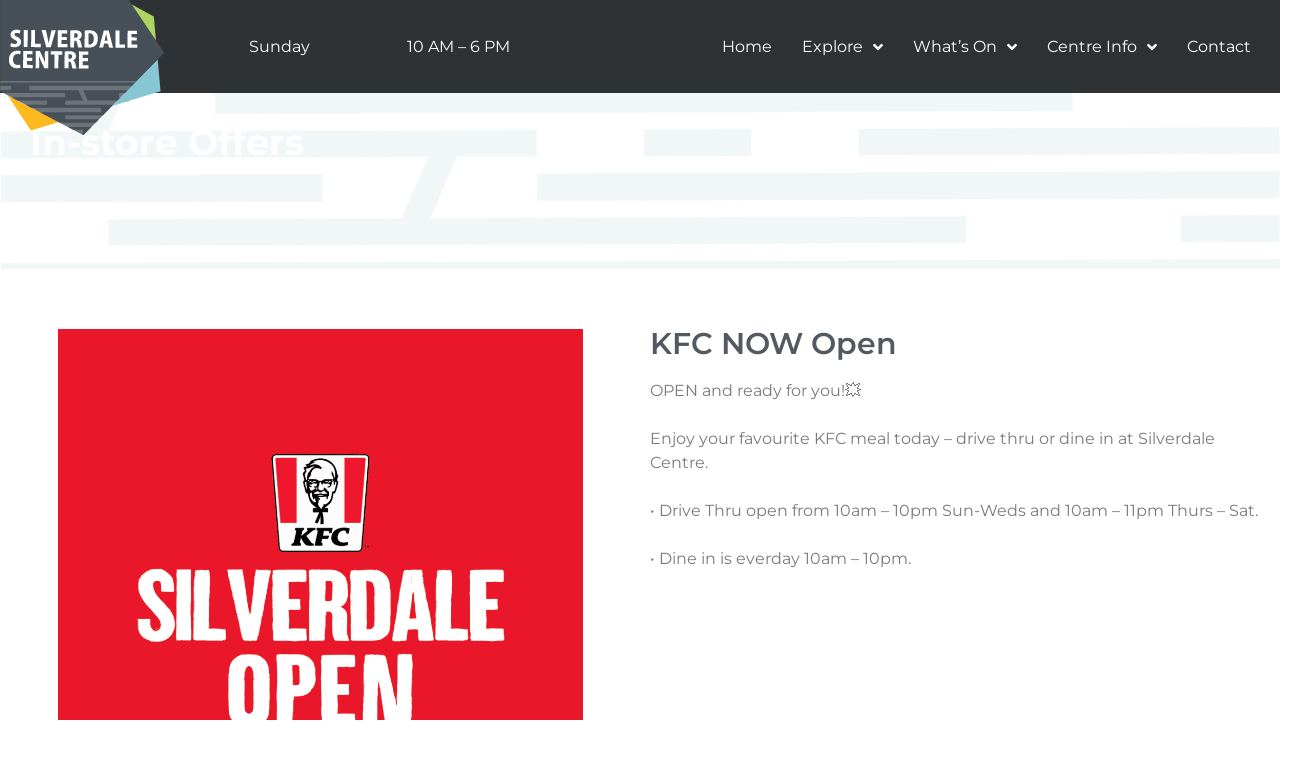

--- FILE ---
content_type: text/css
request_url: https://silverdalecentre.co.nz/wp-assets/uploads/elementor/css/post-2402.css?ver=1766614937
body_size: 1816
content:
.elementor-kit-2402{--e-global-color-primary:#6EC1E4;--e-global-color-secondary:#54595F;--e-global-color-text:#7A7A7A;--e-global-color-accent:#61CE70;--e-global-color-1965bb05:#4054B2;--e-global-color-1456e9d1:#23A455;--e-global-color-8c4b445:#000;--e-global-color-6efeb2f4:#FFF;--e-global-color-4f135d1b:#F9B721;--e-global-color-1569638a:RGBA(249, 183, 33, 0.75);--e-global-color-9eb567e:#3F4548;--e-global-color-0da6f6d:#e40024;--e-global-color-a8428d9:#F1F1F1;--e-global-color-bcf2978:#454E56;--e-global-color-a0edb2b:#F2F7F7FC;--e-global-color-b43fd4e:#F3FCFF;--e-global-color-a500a56:#7FD1D8;--e-global-typography-primary-font-family:"Montserrat";--e-global-typography-primary-font-weight:600;--e-global-typography-secondary-font-family:"Montserrat";--e-global-typography-secondary-font-weight:400;--e-global-typography-text-font-family:"Montserrat";--e-global-typography-text-font-weight:400;--e-global-typography-accent-font-family:"Montserrat";--e-global-typography-accent-font-weight:500;}.elementor-kit-2402 e-page-transition{background-color:#FFBC7D;}.elementor-kit-2402 a{text-decoration:none;}.elementor-kit-2402 button,.elementor-kit-2402 input[type="button"],.elementor-kit-2402 input[type="submit"],.elementor-kit-2402 .elementor-button{text-decoration:none;}.elementor-section.elementor-section-boxed > .elementor-container{max-width:1400px;}.e-con{--container-max-width:1400px;}.elementor-widget:not(:last-child){margin-block-end:20px;}.elementor-element{--widgets-spacing:20px 20px;--widgets-spacing-row:20px;--widgets-spacing-column:20px;}{}h1.entry-title{display:var(--page-title-display);}@media(max-width:1024px){.elementor-section.elementor-section-boxed > .elementor-container{max-width:1024px;}.e-con{--container-max-width:1024px;}}@media(max-width:767px){.elementor-section.elementor-section-boxed > .elementor-container{max-width:767px;}.e-con{--container-max-width:767px;}}

--- FILE ---
content_type: text/css
request_url: https://silverdalecentre.co.nz/wp-assets/uploads/elementor/css/post-11084.css?ver=1766614939
body_size: 7074
content:
.elementor-11084 .elementor-element.elementor-element-e135f94:not(.elementor-motion-effects-element-type-background), .elementor-11084 .elementor-element.elementor-element-e135f94 > .elementor-motion-effects-container > .elementor-motion-effects-layer{background-color:var( --e-global-color-a500a56 );background-image:url("https://silverdalecentre.co.nz/wp-assets/uploads/2023/10/Silverdale-christmas-campaign-shopandwin-socialsquare-1080x1080-–-11.png");background-position:center center;background-repeat:no-repeat;background-size:cover;}.elementor-11084 .elementor-element.elementor-element-e135f94 > .elementor-background-overlay{opacity:0.5;transition:background 0.3s, border-radius 0.3s, opacity 0.3s;}.elementor-11084 .elementor-element.elementor-element-e135f94{transition:background 0.3s, border 0.3s, border-radius 0.3s, box-shadow 0.3s;margin-top:0px;margin-bottom:0px;padding:30px 30px 30px 30px;}.elementor-11084 .elementor-element.elementor-element-97f5470 > .elementor-element-populated{margin:0px 0px 0px 0px;--e-column-margin-right:0px;--e-column-margin-left:0px;padding:10px 10px 10px 10px;}.elementor-widget-image .widget-image-caption{color:var( --e-global-color-text );font-family:var( --e-global-typography-text-font-family ), Sans-serif;font-weight:var( --e-global-typography-text-font-weight );}.elementor-11084 .elementor-element.elementor-element-be27459 img{width:100%;}.elementor-widget-heading .elementor-heading-title{font-family:var( --e-global-typography-primary-font-family ), Sans-serif;font-weight:var( --e-global-typography-primary-font-weight );color:var( --e-global-color-primary );}.elementor-11084 .elementor-element.elementor-element-89994f7 > .elementor-widget-container{margin:0px 0px 0px 0px;padding:20px 0px 0px 0px;}.elementor-11084 .elementor-element.elementor-element-89994f7 .elementor-heading-title{font-family:"Montserrat", Sans-serif;font-size:46px;font-weight:700;-webkit-text-stroke-color:#000;stroke:#000;color:var( --e-global-color-6efeb2f4 );}.elementor-widget-text-editor{font-family:var( --e-global-typography-text-font-family ), Sans-serif;font-weight:var( --e-global-typography-text-font-weight );color:var( --e-global-color-text );}.elementor-widget-text-editor.elementor-drop-cap-view-stacked .elementor-drop-cap{background-color:var( --e-global-color-primary );}.elementor-widget-text-editor.elementor-drop-cap-view-framed .elementor-drop-cap, .elementor-widget-text-editor.elementor-drop-cap-view-default .elementor-drop-cap{color:var( --e-global-color-primary );border-color:var( --e-global-color-primary );}.elementor-11084 .elementor-element.elementor-element-be28284 > .elementor-widget-container{margin:0px 0px 0px 0px;padding:0px 0px 0px 0px;}.elementor-11084 .elementor-element.elementor-element-be28284{text-align:left;font-family:"Lato", Sans-serif;font-size:18px;font-weight:600;line-height:24px;color:var( --e-global-color-6efeb2f4 );}.elementor-11084 .elementor-element.elementor-element-c2c30d1 > .elementor-widget-container{margin:0px 0px 0px 0px;padding:0px 0px 0px 0px;}.elementor-11084 .elementor-element.elementor-element-c2c30d1 .elementor-heading-title{font-family:"Montserrat", Sans-serif;font-size:19px;font-weight:600;line-height:19px;color:var( --e-global-color-6efeb2f4 );}.elementor-11084 .elementor-element.elementor-element-a94de92{margin-top:0px;margin-bottom:0px;padding:0px 0px 0px 0px;}.elementor-11084 .elementor-element.elementor-element-07383db > .elementor-element-populated{padding:0px 20px 0px 0px;}.elementor-widget-price-list .elementor-price-list-header{color:var( --e-global-color-primary );font-family:var( --e-global-typography-primary-font-family ), Sans-serif;font-weight:var( --e-global-typography-primary-font-weight );}.elementor-widget-price-list .elementor-price-list-price{color:var( --e-global-color-primary );font-family:var( --e-global-typography-primary-font-family ), Sans-serif;font-weight:var( --e-global-typography-primary-font-weight );}.elementor-widget-price-list .elementor-price-list-description{color:var( --e-global-color-text );font-family:var( --e-global-typography-text-font-family ), Sans-serif;font-weight:var( --e-global-typography-text-font-weight );}.elementor-widget-price-list .elementor-price-list-separator{border-bottom-color:var( --e-global-color-secondary );}.elementor-11084 .elementor-element.elementor-element-1376c9e .elementor-price-list-separator{border-bottom-style:dotted;border-bottom-width:2px;border-bottom-color:var( --e-global-color-6efeb2f4 );margin-left:4px;margin-right:4px;}.elementor-11084 .elementor-element.elementor-element-1376c9e .elementor-price-list-item{align-items:center;}.elementor-11084 .elementor-element.elementor-element-1376c9e .elementor-price-list li:not(:last-child){margin-bottom:0px;}body.rtl .elementor-11084 .elementor-element.elementor-element-1376c9e .elementor-price-list-image{padding-left:calc(20px/2);}body.rtl .elementor-11084 .elementor-element.elementor-element-1376c9e .elementor-price-list-image + .elementor-price-list-text{padding-right:calc(20px/2);}body:not(.rtl) .elementor-11084 .elementor-element.elementor-element-1376c9e .elementor-price-list-image{padding-right:calc(20px/2);}body:not(.rtl) .elementor-11084 .elementor-element.elementor-element-1376c9e .elementor-price-list-image + .elementor-price-list-text{padding-left:calc(20px/2);}.elementor-11084 .elementor-element.elementor-element-1376c9e .elementor-price-list-header{color:var( --e-global-color-6efeb2f4 );font-family:"Montserrat", Sans-serif;font-size:13px;font-weight:600;line-height:15px;}.elementor-11084 .elementor-element.elementor-element-1376c9e .elementor-price-list-price{color:var( --e-global-color-6efeb2f4 );font-family:"Montserrat", Sans-serif;font-weight:400;}.elementor-11084 .elementor-element.elementor-element-1376c9e .elementor-price-list-description{color:var( --e-global-color-6efeb2f4 );}.elementor-11084 .elementor-element.elementor-element-e97472d > .elementor-element-populated{padding:0px 0px 0px 20px;}#elementor-popup-modal-11084{background-color:rgba(0,0,0,.8);justify-content:center;align-items:center;pointer-events:all;}#elementor-popup-modal-11084 .dialog-message{width:700px;height:auto;}#elementor-popup-modal-11084 .dialog-close-button{display:flex;font-size:25px;}#elementor-popup-modal-11084 .dialog-widget-content{box-shadow:2px 8px 23px 3px rgba(0,0,0,0.2);}#elementor-popup-modal-11084 .dialog-close-button i{color:var( --e-global-color-0da6f6d );}#elementor-popup-modal-11084 .dialog-close-button svg{fill:var( --e-global-color-0da6f6d );}@media(max-width:767px){.elementor-11084 .elementor-element.elementor-element-97f5470 > .elementor-widget-wrap > .elementor-widget:not(.elementor-widget__width-auto):not(.elementor-widget__width-initial):not(:last-child):not(.elementor-absolute){margin-bottom:10px;}.elementor-11084 .elementor-element.elementor-element-89994f7 .elementor-heading-title{font-size:36px;}.elementor-11084 .elementor-element.elementor-element-07383db > .elementor-element-populated{padding:0px 0px 0px 0px;}.elementor-11084 .elementor-element.elementor-element-e97472d > .elementor-element-populated{padding:0px 0px 0px 0px;}}

--- FILE ---
content_type: text/css
request_url: https://silverdalecentre.co.nz/wp-assets/uploads/elementor/css/post-11077.css?ver=1766614939
body_size: 5530
content:
.elementor-11077 .elementor-element.elementor-element-e135f94:not(.elementor-motion-effects-element-type-background), .elementor-11077 .elementor-element.elementor-element-e135f94 > .elementor-motion-effects-container > .elementor-motion-effects-layer{background-color:var( --e-global-color-b43fd4e );background-image:url("https://silverdalecentre.co.nz/wp-assets/uploads/2023/10/Silverdale-christmas-campaign-shopandwin-socialsquare-1080x1080-–-11.png");background-position:top left;background-repeat:no-repeat;background-size:cover;}.elementor-11077 .elementor-element.elementor-element-e135f94 > .elementor-background-overlay{background-image:url("https://silverdalecentre.co.nz/wp-assets/uploads/2023/10/Postcards@2x-1.png");background-position:bottom right;background-repeat:no-repeat;background-size:52% auto;opacity:1;transition:background 0.3s, border-radius 0.3s, opacity 0.3s;}.elementor-11077 .elementor-element.elementor-element-e135f94 > .elementor-container{max-width:600px;}.elementor-11077 .elementor-element.elementor-element-e135f94{transition:background 0.3s, border 0.3s, border-radius 0.3s, box-shadow 0.3s;margin-top:0px;margin-bottom:0px;padding:30px 0px 0px 0px;}.elementor-11077 .elementor-element.elementor-element-97f5470 > .elementor-element-populated{margin:0px 0px 0px 0px;--e-column-margin-right:0px;--e-column-margin-left:0px;padding:0px 0px 0px 0px;}.elementor-widget-heading .elementor-heading-title{font-family:var( --e-global-typography-primary-font-family ), Sans-serif;font-weight:var( --e-global-typography-primary-font-weight );color:var( --e-global-color-primary );}.elementor-11077 .elementor-element.elementor-element-89994f7 > .elementor-widget-container{margin:0px 0px 0px 0px;padding:20px 0px 0px 0px;}.elementor-11077 .elementor-element.elementor-element-89994f7 .elementor-heading-title{font-family:"Montserrat", Sans-serif;font-size:46px;font-weight:700;-webkit-text-stroke-color:#000;stroke:#000;color:var( --e-global-color-6efeb2f4 );}.elementor-widget-text-editor{font-family:var( --e-global-typography-text-font-family ), Sans-serif;font-weight:var( --e-global-typography-text-font-weight );color:var( --e-global-color-text );}.elementor-widget-text-editor.elementor-drop-cap-view-stacked .elementor-drop-cap{background-color:var( --e-global-color-primary );}.elementor-widget-text-editor.elementor-drop-cap-view-framed .elementor-drop-cap, .elementor-widget-text-editor.elementor-drop-cap-view-default .elementor-drop-cap{color:var( --e-global-color-primary );border-color:var( --e-global-color-primary );}.elementor-11077 .elementor-element.elementor-element-8512a3a > .elementor-widget-container{margin:0px 0px 0px 0px;padding:0px 0px 0px 0px;}.elementor-11077 .elementor-element.elementor-element-8512a3a{text-align:left;font-family:"Lato", Sans-serif;font-size:18px;font-weight:600;line-height:24px;color:var( --e-global-color-6efeb2f4 );}.elementor-11077 .elementor-element.elementor-element-a94de92{margin-top:0px;margin-bottom:0px;padding:0px 0px 0px 0px;}.elementor-bc-flex-widget .elementor-11077 .elementor-element.elementor-element-e97472d.elementor-column .elementor-widget-wrap{align-items:flex-end;}.elementor-11077 .elementor-element.elementor-element-e97472d.elementor-column.elementor-element[data-element_type="column"] > .elementor-widget-wrap.elementor-element-populated{align-content:flex-end;align-items:flex-end;}.elementor-11077 .elementor-element.elementor-element-e97472d > .elementor-element-populated{margin:0px 0px 0px 0px;--e-column-margin-right:0px;--e-column-margin-left:0px;padding:0px 0px 0px 0px;}.elementor-bc-flex-widget .elementor-11077 .elementor-element.elementor-element-13ef689.elementor-column .elementor-widget-wrap{align-items:flex-end;}.elementor-11077 .elementor-element.elementor-element-13ef689.elementor-column.elementor-element[data-element_type="column"] > .elementor-widget-wrap.elementor-element-populated{align-content:flex-end;align-items:flex-end;}.elementor-11077 .elementor-element.elementor-element-13ef689 > .elementor-element-populated{margin:0px 0px 0px 0px;--e-column-margin-right:0px;--e-column-margin-left:0px;padding:0px 0px 0px 0px;}.elementor-11077 .elementor-element.elementor-element-488a201{--spacer-size:93px;}.elementor-widget-image .widget-image-caption{color:var( --e-global-color-text );font-family:var( --e-global-typography-text-font-family ), Sans-serif;font-weight:var( --e-global-typography-text-font-weight );}.elementor-11077 .elementor-element.elementor-element-1f06fde > .elementor-widget-container{margin:-10px 0px -10px 0px;padding:0px 0px 0px 0px;}.elementor-11077 .elementor-element.elementor-element-1f06fde img{width:90%;max-width:90%;}#elementor-popup-modal-11077{background-color:rgba(0,0,0,.8);justify-content:center;align-items:center;pointer-events:all;}#elementor-popup-modal-11077 .dialog-message{width:700px;height:auto;}#elementor-popup-modal-11077 .dialog-close-button{display:flex;font-size:25px;}#elementor-popup-modal-11077 .dialog-widget-content{box-shadow:2px 8px 23px 3px rgba(0,0,0,0.2);}#elementor-popup-modal-11077 .dialog-close-button i{color:var( --e-global-color-0da6f6d );}#elementor-popup-modal-11077 .dialog-close-button svg{fill:var( --e-global-color-0da6f6d );}@media(min-width:768px){.elementor-11077 .elementor-element.elementor-element-e97472d{width:55%;}.elementor-11077 .elementor-element.elementor-element-13ef689{width:45%;}}@media(max-width:767px){.elementor-11077 .elementor-element.elementor-element-89994f7 .elementor-heading-title{font-size:36px;}.elementor-11077 .elementor-element.elementor-element-488a201{--spacer-size:20px;}}

--- FILE ---
content_type: text/css
request_url: https://silverdalecentre.co.nz/wp-assets/uploads/elementor/css/post-11071.css?ver=1766614939
body_size: 6177
content:
.elementor-11071 .elementor-element.elementor-element-e135f94:not(.elementor-motion-effects-element-type-background), .elementor-11071 .elementor-element.elementor-element-e135f94 > .elementor-motion-effects-container > .elementor-motion-effects-layer{background-color:var( --e-global-color-a500a56 );}.elementor-11071 .elementor-element.elementor-element-e135f94{transition:background 0.3s, border 0.3s, border-radius 0.3s, box-shadow 0.3s;margin-top:0px;margin-bottom:0px;padding:30px 30px 30px 30px;}.elementor-11071 .elementor-element.elementor-element-e135f94 > .elementor-background-overlay{transition:background 0.3s, border-radius 0.3s, opacity 0.3s;}.elementor-11071 .elementor-element.elementor-element-97f5470 > .elementor-element-populated{margin:0px 0px 0px 0px;--e-column-margin-right:0px;--e-column-margin-left:0px;padding:0px 0px 0px 0px;}.elementor-widget-image .widget-image-caption{color:var( --e-global-color-text );font-family:var( --e-global-typography-text-font-family ), Sans-serif;font-weight:var( --e-global-typography-text-font-weight );}.elementor-11071 .elementor-element.elementor-element-f476833 img{width:100%;max-width:100%;height:500px;object-fit:cover;object-position:center center;}.elementor-widget-heading .elementor-heading-title{font-family:var( --e-global-typography-primary-font-family ), Sans-serif;font-weight:var( --e-global-typography-primary-font-weight );color:var( --e-global-color-primary );}.elementor-11071 .elementor-element.elementor-element-89994f7 > .elementor-widget-container{margin:0px 0px 0px 0px;padding:20px 0px 0px 0px;}.elementor-11071 .elementor-element.elementor-element-89994f7 .elementor-heading-title{font-family:"Montserrat", Sans-serif;font-size:46px;font-weight:700;-webkit-text-stroke-color:#000;stroke:#000;color:var( --e-global-color-6efeb2f4 );}.elementor-widget-text-editor{font-family:var( --e-global-typography-text-font-family ), Sans-serif;font-weight:var( --e-global-typography-text-font-weight );color:var( --e-global-color-text );}.elementor-widget-text-editor.elementor-drop-cap-view-stacked .elementor-drop-cap{background-color:var( --e-global-color-primary );}.elementor-widget-text-editor.elementor-drop-cap-view-framed .elementor-drop-cap, .elementor-widget-text-editor.elementor-drop-cap-view-default .elementor-drop-cap{color:var( --e-global-color-primary );border-color:var( --e-global-color-primary );}.elementor-11071 .elementor-element.elementor-element-56696dc > .elementor-widget-container{margin:0px 0px 0px 0px;padding:0px 0px 0px 0px;}.elementor-11071 .elementor-element.elementor-element-56696dc{text-align:left;font-family:"Lato", Sans-serif;font-size:18px;font-weight:600;line-height:24px;color:var( --e-global-color-6efeb2f4 );}.elementor-11071 .elementor-element.elementor-element-a94de92{margin-top:0px;margin-bottom:0px;padding:0px 0px 0px 0px;}.elementor-11071 .elementor-element.elementor-element-a6f9ac5 > .elementor-widget-container{margin:0px 0px 0px 0px;padding:0px 0px 0px 0px;}.elementor-11071 .elementor-element.elementor-element-a6f9ac5 .elementor-heading-title{font-family:"Montserrat", Sans-serif;font-size:19px;font-weight:600;line-height:19px;color:var( --e-global-color-6efeb2f4 );}.elementor-widget-price-list .elementor-price-list-header{color:var( --e-global-color-primary );font-family:var( --e-global-typography-primary-font-family ), Sans-serif;font-weight:var( --e-global-typography-primary-font-weight );}.elementor-widget-price-list .elementor-price-list-price{color:var( --e-global-color-primary );font-family:var( --e-global-typography-primary-font-family ), Sans-serif;font-weight:var( --e-global-typography-primary-font-weight );}.elementor-widget-price-list .elementor-price-list-description{color:var( --e-global-color-text );font-family:var( --e-global-typography-text-font-family ), Sans-serif;font-weight:var( --e-global-typography-text-font-weight );}.elementor-widget-price-list .elementor-price-list-separator{border-bottom-color:var( --e-global-color-secondary );}.elementor-11071 .elementor-element.elementor-element-1376c9e .elementor-price-list-separator{border-bottom-style:dotted;border-bottom-width:2px;border-bottom-color:var( --e-global-color-6efeb2f4 );margin-left:4px;margin-right:4px;}.elementor-11071 .elementor-element.elementor-element-1376c9e .elementor-price-list-item{align-items:center;}.elementor-11071 .elementor-element.elementor-element-1376c9e .elementor-price-list li:not(:last-child){margin-bottom:0px;}body.rtl .elementor-11071 .elementor-element.elementor-element-1376c9e .elementor-price-list-image{padding-left:calc(20px/2);}body.rtl .elementor-11071 .elementor-element.elementor-element-1376c9e .elementor-price-list-image + .elementor-price-list-text{padding-right:calc(20px/2);}body:not(.rtl) .elementor-11071 .elementor-element.elementor-element-1376c9e .elementor-price-list-image{padding-right:calc(20px/2);}body:not(.rtl) .elementor-11071 .elementor-element.elementor-element-1376c9e .elementor-price-list-image + .elementor-price-list-text{padding-left:calc(20px/2);}.elementor-11071 .elementor-element.elementor-element-1376c9e .elementor-price-list-header{color:var( --e-global-color-6efeb2f4 );font-family:"Montserrat", Sans-serif;font-size:13px;font-weight:600;line-height:15px;}.elementor-11071 .elementor-element.elementor-element-1376c9e .elementor-price-list-price{color:var( --e-global-color-6efeb2f4 );font-family:"Montserrat", Sans-serif;font-weight:400;}.elementor-11071 .elementor-element.elementor-element-1376c9e .elementor-price-list-description{color:var( --e-global-color-6efeb2f4 );}#elementor-popup-modal-11071{background-color:rgba(0,0,0,.8);justify-content:center;align-items:center;pointer-events:all;}#elementor-popup-modal-11071 .dialog-message{width:700px;height:auto;}#elementor-popup-modal-11071 .dialog-close-button{display:flex;font-size:25px;}#elementor-popup-modal-11071 .dialog-widget-content{box-shadow:2px 8px 23px 3px rgba(0,0,0,0.2);}#elementor-popup-modal-11071 .dialog-close-button i{color:var( --e-global-color-0da6f6d );}#elementor-popup-modal-11071 .dialog-close-button svg{fill:var( --e-global-color-0da6f6d );}@media(max-width:767px){.elementor-11071 .elementor-element.elementor-element-89994f7 .elementor-heading-title{font-size:36px;}}

--- FILE ---
content_type: text/css
request_url: https://silverdalecentre.co.nz/wp-assets/uploads/elementor/css/post-11056.css?ver=1766614940
body_size: 10968
content:
.elementor-11056 .elementor-element.elementor-element-e135f94:not(.elementor-motion-effects-element-type-background), .elementor-11056 .elementor-element.elementor-element-e135f94 > .elementor-motion-effects-container > .elementor-motion-effects-layer{background-color:var( --e-global-color-a500a56 );background-image:url("https://silverdalecentre.co.nz/wp-assets/uploads/2023/10/Silverdale-christmas-campaign-shopandwin-socialsquare-1080x1080-–-11.png");background-position:top left;background-repeat:no-repeat;background-size:cover;}.elementor-11056 .elementor-element.elementor-element-e135f94{transition:background 0.3s, border 0.3s, border-radius 0.3s, box-shadow 0.3s;margin-top:0px;margin-bottom:0px;padding:30px 30px 30px 30px;}.elementor-11056 .elementor-element.elementor-element-e135f94 > .elementor-background-overlay{transition:background 0.3s, border-radius 0.3s, opacity 0.3s;}.elementor-11056 .elementor-element.elementor-element-97f5470 > .elementor-element-populated{margin:0px 0px 0px 0px;--e-column-margin-right:0px;--e-column-margin-left:0px;padding:0px 0px 0px 0px;}.elementor-widget-heading .elementor-heading-title{font-family:var( --e-global-typography-primary-font-family ), Sans-serif;font-weight:var( --e-global-typography-primary-font-weight );color:var( --e-global-color-primary );}.elementor-11056 .elementor-element.elementor-element-89994f7 > .elementor-widget-container{margin:0px 0px 0px 0px;padding:20px 0px 0px 0px;}.elementor-11056 .elementor-element.elementor-element-89994f7 .elementor-heading-title{font-family:"Montserrat", Sans-serif;font-size:46px;font-weight:700;-webkit-text-stroke-color:#000;stroke:#000;color:var( --e-global-color-6efeb2f4 );}.elementor-11056 .elementor-element.elementor-element-a94de92{margin-top:0px;margin-bottom:0px;padding:0px 0px 0px 0px;}.elementor-11056 .elementor-element.elementor-element-a6f9ac5 > .elementor-widget-container{margin:0px 0px 0px 0px;padding:0px 0px 0px 0px;}.elementor-11056 .elementor-element.elementor-element-a6f9ac5 .elementor-heading-title{font-family:"Montserrat", Sans-serif;font-size:19px;font-weight:600;line-height:19px;color:var( --e-global-color-6efeb2f4 );}.elementor-widget-price-list .elementor-price-list-header{color:var( --e-global-color-primary );font-family:var( --e-global-typography-primary-font-family ), Sans-serif;font-weight:var( --e-global-typography-primary-font-weight );}.elementor-widget-price-list .elementor-price-list-price{color:var( --e-global-color-primary );font-family:var( --e-global-typography-primary-font-family ), Sans-serif;font-weight:var( --e-global-typography-primary-font-weight );}.elementor-widget-price-list .elementor-price-list-description{color:var( --e-global-color-text );font-family:var( --e-global-typography-text-font-family ), Sans-serif;font-weight:var( --e-global-typography-text-font-weight );}.elementor-widget-price-list .elementor-price-list-separator{border-bottom-color:var( --e-global-color-secondary );}.elementor-11056 .elementor-element.elementor-element-1376c9e .elementor-price-list-separator{border-bottom-style:dotted;border-bottom-width:2px;border-bottom-color:var( --e-global-color-6efeb2f4 );margin-left:4px;margin-right:4px;}.elementor-11056 .elementor-element.elementor-element-1376c9e .elementor-price-list-item{align-items:center;}.elementor-11056 .elementor-element.elementor-element-1376c9e .elementor-price-list li:not(:last-child){margin-bottom:0px;}body.rtl .elementor-11056 .elementor-element.elementor-element-1376c9e .elementor-price-list-image{padding-left:calc(20px/2);}body.rtl .elementor-11056 .elementor-element.elementor-element-1376c9e .elementor-price-list-image + .elementor-price-list-text{padding-right:calc(20px/2);}body:not(.rtl) .elementor-11056 .elementor-element.elementor-element-1376c9e .elementor-price-list-image{padding-right:calc(20px/2);}body:not(.rtl) .elementor-11056 .elementor-element.elementor-element-1376c9e .elementor-price-list-image + .elementor-price-list-text{padding-left:calc(20px/2);}.elementor-11056 .elementor-element.elementor-element-1376c9e .elementor-price-list-header{color:var( --e-global-color-6efeb2f4 );font-family:"Montserrat", Sans-serif;font-size:13px;font-weight:600;line-height:15px;}.elementor-11056 .elementor-element.elementor-element-1376c9e .elementor-price-list-price{color:var( --e-global-color-6efeb2f4 );font-family:"Montserrat", Sans-serif;font-weight:400;}.elementor-11056 .elementor-element.elementor-element-1376c9e .elementor-price-list-description{color:var( --e-global-color-6efeb2f4 );}.elementor-11056 .elementor-element.elementor-element-51ad12e > .elementor-widget-container{margin:0px 0px 0px 0px;padding:0px 0px 0px 0px;}.elementor-11056 .elementor-element.elementor-element-51ad12e .elementor-heading-title{font-family:"Montserrat", Sans-serif;font-size:19px;font-weight:600;line-height:19px;color:var( --e-global-color-6efeb2f4 );}.elementor-11056 .elementor-element.elementor-element-af01305 .elementor-price-list-separator{border-bottom-style:dotted;border-bottom-width:2px;border-bottom-color:var( --e-global-color-6efeb2f4 );margin-left:4px;margin-right:4px;}.elementor-11056 .elementor-element.elementor-element-af01305 .elementor-price-list-item{align-items:center;}.elementor-11056 .elementor-element.elementor-element-af01305 .elementor-price-list li:not(:last-child){margin-bottom:0px;}body.rtl .elementor-11056 .elementor-element.elementor-element-af01305 .elementor-price-list-image{padding-left:calc(20px/2);}body.rtl .elementor-11056 .elementor-element.elementor-element-af01305 .elementor-price-list-image + .elementor-price-list-text{padding-right:calc(20px/2);}body:not(.rtl) .elementor-11056 .elementor-element.elementor-element-af01305 .elementor-price-list-image{padding-right:calc(20px/2);}body:not(.rtl) .elementor-11056 .elementor-element.elementor-element-af01305 .elementor-price-list-image + .elementor-price-list-text{padding-left:calc(20px/2);}.elementor-11056 .elementor-element.elementor-element-af01305 .elementor-price-list-header{color:var( --e-global-color-6efeb2f4 );font-family:"Montserrat", Sans-serif;font-size:13px;font-weight:600;line-height:15px;}.elementor-11056 .elementor-element.elementor-element-af01305 .elementor-price-list-price{color:var( --e-global-color-6efeb2f4 );font-family:"Montserrat", Sans-serif;font-weight:400;}.elementor-11056 .elementor-element.elementor-element-af01305 .elementor-price-list-description{color:var( --e-global-color-6efeb2f4 );}.elementor-11056 .elementor-element.elementor-element-ce04250 .elementor-price-list-separator{border-bottom-style:dotted;border-bottom-width:2px;border-bottom-color:var( --e-global-color-6efeb2f4 );margin-left:4px;margin-right:4px;}.elementor-11056 .elementor-element.elementor-element-ce04250 .elementor-price-list-item{align-items:center;}.elementor-11056 .elementor-element.elementor-element-ce04250 .elementor-price-list li:not(:last-child){margin-bottom:0px;}body.rtl .elementor-11056 .elementor-element.elementor-element-ce04250 .elementor-price-list-image{padding-left:calc(20px/2);}body.rtl .elementor-11056 .elementor-element.elementor-element-ce04250 .elementor-price-list-image + .elementor-price-list-text{padding-right:calc(20px/2);}body:not(.rtl) .elementor-11056 .elementor-element.elementor-element-ce04250 .elementor-price-list-image{padding-right:calc(20px/2);}body:not(.rtl) .elementor-11056 .elementor-element.elementor-element-ce04250 .elementor-price-list-image + .elementor-price-list-text{padding-left:calc(20px/2);}.elementor-11056 .elementor-element.elementor-element-ce04250 .elementor-price-list-header{color:var( --e-global-color-6efeb2f4 );font-family:"Montserrat", Sans-serif;font-size:13px;font-weight:600;line-height:15px;}.elementor-11056 .elementor-element.elementor-element-ce04250 .elementor-price-list-price{color:var( --e-global-color-6efeb2f4 );font-family:"Montserrat", Sans-serif;font-weight:400;}.elementor-11056 .elementor-element.elementor-element-ce04250 .elementor-price-list-description{color:var( --e-global-color-6efeb2f4 );}.elementor-11056 .elementor-element.elementor-element-13c7e39 > .elementor-widget-container{margin:0px 0px 0px 0px;padding:0px 0px 0px 0px;}.elementor-11056 .elementor-element.elementor-element-13c7e39 .elementor-heading-title{font-family:"Montserrat", Sans-serif;font-size:19px;font-weight:600;line-height:19px;color:var( --e-global-color-6efeb2f4 );}.elementor-11056 .elementor-element.elementor-element-9ac1502 .elementor-price-list-separator{border-bottom-style:dotted;border-bottom-width:2px;border-bottom-color:var( --e-global-color-6efeb2f4 );margin-left:4px;margin-right:4px;}.elementor-11056 .elementor-element.elementor-element-9ac1502 .elementor-price-list-item{align-items:center;}.elementor-11056 .elementor-element.elementor-element-9ac1502 .elementor-price-list li:not(:last-child){margin-bottom:0px;}body.rtl .elementor-11056 .elementor-element.elementor-element-9ac1502 .elementor-price-list-image{padding-left:calc(20px/2);}body.rtl .elementor-11056 .elementor-element.elementor-element-9ac1502 .elementor-price-list-image + .elementor-price-list-text{padding-right:calc(20px/2);}body:not(.rtl) .elementor-11056 .elementor-element.elementor-element-9ac1502 .elementor-price-list-image{padding-right:calc(20px/2);}body:not(.rtl) .elementor-11056 .elementor-element.elementor-element-9ac1502 .elementor-price-list-image + .elementor-price-list-text{padding-left:calc(20px/2);}.elementor-11056 .elementor-element.elementor-element-9ac1502 .elementor-price-list-header{color:var( --e-global-color-6efeb2f4 );font-family:"Montserrat", Sans-serif;font-size:13px;font-weight:600;line-height:15px;}.elementor-11056 .elementor-element.elementor-element-9ac1502 .elementor-price-list-price{color:var( --e-global-color-6efeb2f4 );font-family:"Montserrat", Sans-serif;font-weight:400;}.elementor-11056 .elementor-element.elementor-element-9ac1502 .elementor-price-list-description{color:var( --e-global-color-6efeb2f4 );}#elementor-popup-modal-11056{background-color:rgba(0,0,0,.8);justify-content:center;align-items:center;pointer-events:all;}#elementor-popup-modal-11056 .dialog-message{width:700px;height:auto;}#elementor-popup-modal-11056 .dialog-close-button{display:flex;font-size:25px;}#elementor-popup-modal-11056 .dialog-widget-content{box-shadow:2px 8px 23px 3px rgba(0,0,0,0.2);}#elementor-popup-modal-11056 .dialog-close-button i{color:var( --e-global-color-0da6f6d );}#elementor-popup-modal-11056 .dialog-close-button svg{fill:var( --e-global-color-0da6f6d );}@media(max-width:767px){.elementor-11056 .elementor-element.elementor-element-89994f7 .elementor-heading-title{font-size:36px;}.elementor-11056 .elementor-element.elementor-element-07383db > .elementor-element-populated{margin:0px 0px 0px 0px;--e-column-margin-right:0px;--e-column-margin-left:0px;padding:0px 0px 0px 0px;}.elementor-11056 .elementor-element.elementor-element-e97472d > .elementor-element-populated{margin:0px 0px 0px 0px;--e-column-margin-right:0px;--e-column-margin-left:0px;padding:0px 0px 0px 0px;}}

--- FILE ---
content_type: text/css
request_url: https://silverdalecentre.co.nz/wp-assets/uploads/elementor/css/post-5743.css?ver=1766614940
body_size: 18337
content:
.elementor-5743 .elementor-element.elementor-element-dac810a:not(.elementor-motion-effects-element-type-background), .elementor-5743 .elementor-element.elementor-element-dac810a > .elementor-motion-effects-container > .elementor-motion-effects-layer{background-color:var( --e-global-color-4f135d1b );}.elementor-5743 .elementor-element.elementor-element-dac810a > .elementor-container{min-height:385px;}.elementor-5743 .elementor-element.elementor-element-dac810a{transition:background 0.3s, border 0.3s, border-radius 0.3s, box-shadow 0.3s;}.elementor-5743 .elementor-element.elementor-element-dac810a > .elementor-background-overlay{transition:background 0.3s, border-radius 0.3s, opacity 0.3s;}.elementor-5743 .elementor-element.elementor-element-eb1c2d2 > .elementor-element-populated{margin:0px 0px 0px 30px;--e-column-margin-right:0px;--e-column-margin-left:30px;padding:0px 0px 0px 0px;}.elementor-widget-divider{--divider-color:var( --e-global-color-secondary );}.elementor-widget-divider .elementor-divider__text{color:var( --e-global-color-secondary );font-family:var( --e-global-typography-secondary-font-family ), Sans-serif;font-weight:var( --e-global-typography-secondary-font-weight );}.elementor-widget-divider.elementor-view-stacked .elementor-icon{background-color:var( --e-global-color-secondary );}.elementor-widget-divider.elementor-view-framed .elementor-icon, .elementor-widget-divider.elementor-view-default .elementor-icon{color:var( --e-global-color-secondary );border-color:var( --e-global-color-secondary );}.elementor-widget-divider.elementor-view-framed .elementor-icon, .elementor-widget-divider.elementor-view-default .elementor-icon svg{fill:var( --e-global-color-secondary );}.elementor-5743 .elementor-element.elementor-element-b2ebe95{--divider-border-style:solid;--divider-color:var( --e-global-color-secondary );--divider-border-width:4px;}.elementor-5743 .elementor-element.elementor-element-b2ebe95 > .elementor-widget-container{margin:0px 0px 0px 15px;}.elementor-5743 .elementor-element.elementor-element-b2ebe95 .elementor-divider-separator{width:11%;}.elementor-5743 .elementor-element.elementor-element-b2ebe95 .elementor-divider{padding-block-start:18px;padding-block-end:18px;}.elementor-widget-heading .elementor-heading-title{font-family:var( --e-global-typography-primary-font-family ), Sans-serif;font-weight:var( --e-global-typography-primary-font-weight );color:var( --e-global-color-primary );}.elementor-5743 .elementor-element.elementor-element-257974b > .elementor-widget-container{margin:0px 0px 0px 12px;padding:0px 0px 0px 0px;}.elementor-5743 .elementor-element.elementor-element-257974b .elementor-heading-title{font-family:"Montserrat", Sans-serif;font-size:60px;font-weight:700;color:var( --e-global-color-6efeb2f4 );}.elementor-widget-text-editor{font-family:var( --e-global-typography-text-font-family ), Sans-serif;font-weight:var( --e-global-typography-text-font-weight );color:var( --e-global-color-text );}.elementor-widget-text-editor.elementor-drop-cap-view-stacked .elementor-drop-cap{background-color:var( --e-global-color-primary );}.elementor-widget-text-editor.elementor-drop-cap-view-framed .elementor-drop-cap, .elementor-widget-text-editor.elementor-drop-cap-view-default .elementor-drop-cap{color:var( --e-global-color-primary );border-color:var( --e-global-color-primary );}.elementor-5743 .elementor-element.elementor-element-f648a07 > .elementor-widget-container{margin:0px 0px 0px 14px;}.elementor-5743 .elementor-element.elementor-element-f648a07{font-family:"Lato", Sans-serif;font-size:19px;font-weight:400;line-height:1.7em;color:var( --e-global-color-secondary );}.elementor-5743 .elementor-element.elementor-element-083181b:not(.elementor-motion-effects-element-type-background) > .elementor-widget-wrap, .elementor-5743 .elementor-element.elementor-element-083181b > .elementor-widget-wrap > .elementor-motion-effects-container > .elementor-motion-effects-layer{background-color:var( --e-global-color-a0edb2b );}.elementor-5743 .elementor-element.elementor-element-083181b > .elementor-element-populated{transition:background 0.3s, border 0.3s, border-radius 0.3s, box-shadow 0.3s;}.elementor-5743 .elementor-element.elementor-element-083181b > .elementor-element-populated > .elementor-background-overlay{transition:background 0.3s, border-radius 0.3s, opacity 0.3s;}html body .elementor-widget-eael-gravity-form .eael-gravity-form .gform_wrapper .gform_title, html body .elementor-widget-eael-gravity-form .eael-gravity-form .eael-gravity-form-title{font-family:var( --e-global-typography-accent-font-family ), Sans-serif;font-weight:var( --e-global-typography-accent-font-weight );}html body .elementor-widget-eael-gravity-form .eael-gravity-form .gform_wrapper .gform_description, html body .elementor-widget-eael-gravity-form .eael-gravity-form .eael-gravity-form-description{font-family:var( --e-global-typography-accent-font-family ), Sans-serif;font-weight:var( --e-global-typography-accent-font-weight );}.elementor-widget-eael-gravity-form .eael-gravity-form .gf_progressbar_wrapper .gf_progressbar_title{font-family:var( --e-global-typography-accent-font-family ), Sans-serif;font-weight:var( --e-global-typography-accent-font-weight );}.elementor-widget-eael-gravity-form .eael-gravity-form .gf_progressbar_wrapper .gf_progressbar .gf_progressbar_percentage,
                .elementor-widget-eael-gravity-form .eael-gravity-form .gf_progressbar_wrapper .gf_progressbar .gf_progressbar_percentage span{font-family:var( --e-global-typography-accent-font-family ), Sans-serif;font-weight:var( --e-global-typography-accent-font-weight );}html body .elementor-widget-eael-gravity-form .eael-gravity-form .gfield.gsection .gsection_title{font-family:var( --e-global-typography-accent-font-family ), Sans-serif;font-weight:var( --e-global-typography-accent-font-weight );}html body .elementor-widget-eael-gravity-form .eael-gravity-form .ginput_container_fileupload input[type="file"]::file-selector-button, html body .elementor-widget-eael-gravity-form .eael-gravity-form .ginput_container_fileupload input[type="file"]::-webkit-file-upload-button, html body .elementor-widget-eael-gravity-form .eael-gravity-form .ginput_container_fileupload .button, html body .elementor-widget-eael-gravity-form .eael-gravity-form .ginput_container_fileupload .large{font-family:var( --e-global-typography-accent-font-family ), Sans-serif;font-weight:var( --e-global-typography-accent-font-weight );}html body .elementor-widget-eael-gravity-form .eael-gravity-form .gform_footer input[type="submit"], html body .elementor-widget-eael-gravity-form .eael-gravity-form .gform_body .gform_page_footer input[type="submit"], html body .elementor-widget-eael-gravity-form .eael-gravity-form .gform_body input[type="submit"].gform-button{font-family:var( --e-global-typography-accent-font-family ), Sans-serif;font-weight:var( --e-global-typography-accent-font-weight );}html body .elementor-widget-eael-gravity-form .eael-gravity-form .gform_body .gform_page_footer input[type="button"]{font-family:var( --e-global-typography-accent-font-family ), Sans-serif;font-weight:var( --e-global-typography-accent-font-weight );}html body .elementor-widget-eael-gravity-form .eael-gravity-form .gform_confirmation_wrapper .gform_confirmation_message{font-family:var( --e-global-typography-accent-font-family ), Sans-serif;font-weight:var( --e-global-typography-accent-font-weight );}.elementor-5743 .elementor-element.elementor-element-cd82ca6 > .elementor-widget-container{margin:0px 00px 0px -30px;}.elementor-5743 .elementor-element.elementor-element-cd82ca6 .eael-contact-form{width:450px;max-width:572px;}html body .elementor-5743 .elementor-element.elementor-element-cd82ca6 .eael-gravity-form .gform_wrapper .gform_title, html body .elementor-5743 .elementor-element.elementor-element-cd82ca6 .eael-gravity-form .eael-gravity-form-title{color:#7A7A7AA1;font-size:0px;}html body .elementor-5743 .elementor-element.elementor-element-cd82ca6 .eael-gravity-form .gform_wrapper .gform_description, html body .elementor-5743 .elementor-element.elementor-element-cd82ca6 .eael-gravity-form .eael-gravity-form-description{color:#7A7A7AA1;font-family:"Montserrat", Sans-serif;font-size:12px;font-weight:500;}.elementor-5743 .elementor-element.elementor-element-cd82ca6 .eael-gravity-form .gf_progressbar_wrapper .gf_progressbar .gf_progressbar_percentage{display:flex;justify-content:end;}html body .elementor-5743 .elementor-element.elementor-element-cd82ca6 .eael-gravity-form .gfield .gfield_label{color:#7A7A7AD1;font-family:"Montserrat", Sans-serif;font-size:0px;font-weight:300;line-height:1.6em;letter-spacing:0.1px;}html body .elementor-5743 .elementor-element.elementor-element-cd82ca6 .eael-gravity-form .gfield input[type="text"], html body .elementor-5743 .elementor-element.elementor-element-cd82ca6 .eael-gravity-form .gfield input[type="email"], html body .elementor-5743 .elementor-element.elementor-element-cd82ca6 .eael-gravity-form .gfield input[type="tel"], html body .elementor-5743 .elementor-element.elementor-element-cd82ca6 .eael-gravity-form .gfield input[type="number"], html body .elementor-5743 .elementor-element.elementor-element-cd82ca6 .eael-gravity-form .gfield textarea{text-align:left;}html body .elementor-5743 .elementor-element.elementor-element-cd82ca6 .eael-gravity-form .gfield input[type="text"], html body .elementor-5743 .elementor-element.elementor-element-cd82ca6 .eael-gravity-form .gfield input[type="email"], html body .elementor-5743 .elementor-element.elementor-element-cd82ca6 .eael-gravity-form .gfield input[type="tel"], html body .elementor-5743 .elementor-element.elementor-element-cd82ca6 .eael-gravity-form .gfield input[type="number"], html body .elementor-5743 .elementor-element.elementor-element-cd82ca6 .eael-gravity-form .gfield textarea, html body .elementor-5743 .elementor-element.elementor-element-cd82ca6 .eael-gravity-form .gfield select{color:#7A7A7A;text-indent:7px;border-style:solid;border-color:#7A7A7A1F;}html body .elementor-5743 .elementor-element.elementor-element-cd82ca6 .eael-gravity-form .gfield{margin-bottom:15px;}html body .elementor-5743 .elementor-element.elementor-element-cd82ca6 .eael-gravity-form .gfield input[type="text"], html body .elementor-5743 .elementor-element.elementor-element-cd82ca6 .eael-gravity-form .gfield input[type="email"], html body .elementor-5743 .elementor-element.elementor-element-cd82ca6 .eael-gravity-form .gfield input[type="tel"], html body .elementor-5743 .elementor-element.elementor-element-cd82ca6 .eael-gravity-form .gfield input[type="number"], html body .elementor-5743 .elementor-element.elementor-element-cd82ca6 .eael-gravity-form .gfield select{width:300px;}html body .elementor-5743 .elementor-element.elementor-element-cd82ca6 .eael-gravity-form .gfield .gfield_description{font-family:"Montserrat", Sans-serif;font-size:1px;}html body .elementor-5743 .elementor-element.elementor-element-cd82ca6 .eael-gravity-form .gfield.gsection .gsection_title{font-family:"Montserrat", Sans-serif;font-weight:500;}html body .elementor-5743 .elementor-element.elementor-element-cd82ca6 .eael-gravity-form .gfield.gsection{border-bottom-style:none;}html body .elementor-5743 .elementor-element.elementor-element-cd82ca6 .eael-gravity-form .gfield input::-webkit-input-placeholder, html body .elementor-5743 .elementor-element.elementor-element-cd82ca6 .eael-gravity-form .gfield textarea::-webkit-input-placeholder{color:var( --e-global-color-text );}html body .elementor-5743 .elementor-element.elementor-element-cd82ca6 .eael-gravity-form .gform_wrapper .gf_scroll_text{width:100%;}html body .elementor-5743 .elementor-element.elementor-element-cd82ca6 .eael-gravity-form .gform_footer{text-align:left;justify-content:left;}html body .elementor-5743 .elementor-element.elementor-element-cd82ca6 .eael-gravity-form .gfield--type-submit{text-align:left;justify-content:left;}html body .elementor-5743 .elementor-element.elementor-element-cd82ca6 .eael-gravity-form .gform_footer input[type="submit"]{display:inline-block;width:200px !important;background-color:var( --e-global-color-4f135d1b );border-radius:0px 0px 0px 0px !important;padding:018px 0px 018px 0px;margin-top:0px;}html body .elementor-5743 .elementor-element.elementor-element-cd82ca6 .eael-gravity-form .gform_body .gform_page_footer input[type="submit"]{width:200px !important;background-color:var( --e-global-color-4f135d1b );border-radius:0px 0px 0px 0px !important;padding:018px 0px 018px 0px;margin-top:0px;}html body .elementor-5743 .elementor-element.elementor-element-cd82ca6 .eael-gravity-form .gform_body input[type="submit"].gform-button{width:200px !important;background-color:var( --e-global-color-4f135d1b );border-radius:0px 0px 0px 0px !important;padding:018px 0px 018px 0px;margin-top:0px;}html body .elementor-5743 .elementor-element.elementor-element-cd82ca6 .eael-gravity-form .gform_footer input[type="submit"], html body .elementor-5743 .elementor-element.elementor-element-cd82ca6 .eael-gravity-form .gform_body .gform_page_footer input[type="submit"], html body .elementor-5743 .elementor-element.elementor-element-cd82ca6 .eael-gravity-form .gform_body input[type="submit"].gform-button{border-style:solid;border-width:0px 0px 0px 0px;border-color:var( --e-global-color-a0edb2b );font-family:"Montserrat", Sans-serif;font-weight:500;}html body .elementor-5743 .elementor-element.elementor-element-cd82ca6 .eael-gravity-form .gform_footer input[type="submit"]:hover{background-color:var( --e-global-color-1569638a );color:var( --e-global-color-6efeb2f4 );}html body .elementor-5743 .elementor-element.elementor-element-cd82ca6 .eael-gravity-form .gform_body .gform_page_footer input[type="submit"]:hover{background-color:var( --e-global-color-1569638a );color:var( --e-global-color-6efeb2f4 );}html body .elementor-5743 .elementor-element.elementor-element-cd82ca6 .eael-gravity-form .gform_body input[type="submit"].gform-button:hover{background-color:var( --e-global-color-1569638a );color:var( --e-global-color-6efeb2f4 );}html body .elementor-5743 .elementor-element.elementor-element-cd82ca6 .eael-gravity-form .gform_body .gform_page_footer input[type="button"]{width:100px;}html body .elementor-5743 .elementor-element.elementor-element-cd82ca6 .eael-gravity-form .gform_wrapper li.gfield_error input:not([type=radio]):not([type=checkbox]):not([type=submit]):not([type=button]):not([type=image]):not([type=file]), html body .elementor-5743 .elementor-element.elementor-element-cd82ca6 .gform_wrapper li.gfield_error textarea{border-width:1px;}html body .elementor-5743 .elementor-element.elementor-element-cd82ca6 .eael-gravity-form .gform_confirmation_wrapper .gform_confirmation_message{color:var( --e-global-color-secondary );font-family:"Montserrat", Sans-serif;font-size:12px;font-weight:500;}.elementor-5743 .elementor-element.elementor-element-de941f7 > .elementor-widget-container{margin:0px 0px 0px 25px;padding:0px 0px 0px 0px;}.elementor-5743 .elementor-element.elementor-element-de941f7{font-family:"Lato", Sans-serif;font-size:15px;font-weight:500;}#elementor-popup-modal-5743 .dialog-widget-content{animation-duration:1.2s;border-radius:00px 0px 0px 0px;box-shadow:2px 8px 23px 3px rgba(0,0,0,0.2);}#elementor-popup-modal-5743{background-color:#0000006B;justify-content:center;align-items:center;pointer-events:all;}#elementor-popup-modal-5743 .dialog-message{width:43vw;height:auto;}#elementor-popup-modal-5743 .dialog-close-button{display:flex;top:3.6%;background-color:var( --e-global-color-4f135d1b );font-size:20px;}body:not(.rtl) #elementor-popup-modal-5743 .dialog-close-button{right:2.6%;}body.rtl #elementor-popup-modal-5743 .dialog-close-button{left:2.6%;}#elementor-popup-modal-5743 .dialog-close-button i{color:var( --e-global-color-secondary );}#elementor-popup-modal-5743 .dialog-close-button svg{fill:var( --e-global-color-secondary );}@media(max-width:767px){.elementor-5743 .elementor-element.elementor-element-dac810a > .elementor-container{min-height:170px;}.elementor-5743 .elementor-element.elementor-element-dac810a{padding:0px 0px 0px 0px;}.elementor-5743 .elementor-element.elementor-element-eb1c2d2{width:100%;}.elementor-5743 .elementor-element.elementor-element-257974b .elementor-heading-title{font-size:18px;}.elementor-5743 .elementor-element.elementor-element-f648a07{font-size:12px;}.elementor-5743 .elementor-element.elementor-element-cd82ca6 > .elementor-widget-container{margin:0px 0px 0px 0px;padding:0px 0px 0px 0px;}.elementor-5743 .elementor-element.elementor-element-cd82ca6 .eael-contact-form{width:240px;}html body .elementor-5743 .elementor-element.elementor-element-cd82ca6 .eael-gravity-form .gfield input[type="text"], html body .elementor-5743 .elementor-element.elementor-element-cd82ca6 .eael-gravity-form .gfield input[type="email"], html body .elementor-5743 .elementor-element.elementor-element-cd82ca6 .eael-gravity-form .gfield input[type="tel"], html body .elementor-5743 .elementor-element.elementor-element-cd82ca6 .eael-gravity-form .gfield input[type="number"], html body .elementor-5743 .elementor-element.elementor-element-cd82ca6 .eael-gravity-form .gfield select{width:240px;}html body .elementor-5743 .elementor-element.elementor-element-cd82ca6 .eael-gravity-form .gform_footer input[type="submit"], html body .elementor-5743 .elementor-element.elementor-element-cd82ca6 .eael-gravity-form .gform_body .gform_page_footer input[type="submit"], html body .elementor-5743 .elementor-element.elementor-element-cd82ca6 .eael-gravity-form .gform_body input[type="submit"].gform-button{border-width:0px 0px 0px 0px;}html body .elementor-5743 .elementor-element.elementor-element-cd82ca6 .eael-gravity-form .gform_footer input[type="submit"]{padding:0px 0px 0px 0px;}html body .elementor-5743 .elementor-element.elementor-element-cd82ca6 .eael-gravity-form .gform_body .gform_page_footer input[type="submit"]{padding:0px 0px 0px 0px;}html body .elementor-5743 .elementor-element.elementor-element-cd82ca6 .eael-gravity-form .gform_body input[type="submit"].gform-button{padding:0px 0px 0px 0px;}.elementor-5743 .elementor-element.elementor-element-de941f7 > .elementor-widget-container{padding:0px 20px 0px 0px;}.elementor-5743 .elementor-element.elementor-element-de941f7{font-size:10px;}#elementor-popup-modal-5743 .dialog-message{width:542px;}}

--- FILE ---
content_type: text/css
request_url: https://silverdalecentre.co.nz/wp-assets/uploads/elementor/css/post-330.css?ver=1766614940
body_size: 4063
content:
.elementor-330 .elementor-element.elementor-element-bb6093b > .elementor-container > .elementor-column > .elementor-widget-wrap{align-content:center;align-items:center;}.elementor-330 .elementor-element.elementor-element-bb6093b{margin-top:0px;margin-bottom:0px;padding:0px 0px 0px 0px;}.elementor-bc-flex-widget .elementor-330 .elementor-element.elementor-element-fe41143.elementor-column .elementor-widget-wrap{align-items:flex-start;}.elementor-330 .elementor-element.elementor-element-fe41143.elementor-column.elementor-element[data-element_type="column"] > .elementor-widget-wrap.elementor-element-populated{align-content:flex-start;align-items:flex-start;}.elementor-widget-image .widget-image-caption{color:var( --e-global-color-text );font-family:var( --e-global-typography-text-font-family ), Sans-serif;font-weight:var( --e-global-typography-text-font-weight );}.elementor-330 .elementor-element.elementor-element-1242d1e0 img{width:100%;}.elementor-bc-flex-widget .elementor-330 .elementor-element.elementor-element-6c93d550.elementor-column .elementor-widget-wrap{align-items:flex-start;}.elementor-330 .elementor-element.elementor-element-6c93d550.elementor-column.elementor-element[data-element_type="column"] > .elementor-widget-wrap.elementor-element-populated{align-content:flex-start;align-items:flex-start;}.elementor-widget-heading .elementor-heading-title{font-family:var( --e-global-typography-primary-font-family ), Sans-serif;font-weight:var( --e-global-typography-primary-font-weight );color:var( --e-global-color-primary );}.elementor-330 .elementor-element.elementor-element-4704cfff .elementor-heading-title{font-size:28px;color:#54595f;}.elementor-widget-text-editor{font-family:var( --e-global-typography-text-font-family ), Sans-serif;font-weight:var( --e-global-typography-text-font-weight );color:var( --e-global-color-text );}.elementor-widget-text-editor.elementor-drop-cap-view-stacked .elementor-drop-cap{background-color:var( --e-global-color-primary );}.elementor-widget-text-editor.elementor-drop-cap-view-framed .elementor-drop-cap, .elementor-widget-text-editor.elementor-drop-cap-view-default .elementor-drop-cap{color:var( --e-global-color-primary );border-color:var( --e-global-color-primary );}.elementor-330 .elementor-element.elementor-element-25885c32 > .elementor-widget-container{margin:0px 0px -22px 0px;padding:0px 0px 0px 0px;}.elementor-330 .elementor-element.elementor-element-25885c32{text-align:left;font-size:16px;color:#54595f;}.elementor-330 .elementor-element.elementor-element-10605e61{font-size:14px;color:#54595f;}.elementor-330 .elementor-element.elementor-element-53d2ad3a{font-size:14px;color:#54595f;}.elementor-widget-button .elementor-button{background-color:var( --e-global-color-accent );font-family:var( --e-global-typography-accent-font-family ), Sans-serif;font-weight:var( --e-global-typography-accent-font-weight );}.elementor-330 .elementor-element.elementor-element-391cbfaa .elementor-button{background-color:rgba(0,0,0,0);fill:#54595f;color:#54595f;box-shadow:0px 0px 0px 0px rgba(0,0,0,0.5);border-style:solid;border-width:1px 1px 1px 1px;border-color:#54595f;border-radius:0px 0px 0px 0px;}.elementor-330 .elementor-element.elementor-element-391cbfaa .elementor-button:hover, .elementor-330 .elementor-element.elementor-element-391cbfaa .elementor-button:focus{background-color:#edc970;color:#ffffff;border-color:rgba(0,0,0,0);}.elementor-330 .elementor-element.elementor-element-391cbfaa .elementor-button:hover svg, .elementor-330 .elementor-element.elementor-element-391cbfaa .elementor-button:focus svg{fill:#ffffff;}#elementor-popup-modal-330 .dialog-widget-content{animation-duration:2s;box-shadow:2px 8px 23px 3px rgba(0,0,0,0.2);}#elementor-popup-modal-330{background-color:rgba(0,0,0,.8);justify-content:center;align-items:center;pointer-events:all;}#elementor-popup-modal-330 .dialog-message{width:90vw;height:auto;}#elementor-popup-modal-330 .dialog-close-button{display:flex;}@media(min-width:768px){.elementor-330 .elementor-element.elementor-element-4490089b{width:45.686%;}.elementor-330 .elementor-element.elementor-element-35964c37{width:54.314%;}}

--- FILE ---
content_type: text/css
request_url: https://silverdalecentre.co.nz/wp-assets/uploads/elementor/css/post-7.css?ver=1766614940
body_size: 18827
content:
.elementor-7 .elementor-element.elementor-element-8e05991:not(.elementor-motion-effects-element-type-background), .elementor-7 .elementor-element.elementor-element-8e05991 > .elementor-motion-effects-container > .elementor-motion-effects-layer{background-color:#2f3235;}.elementor-7 .elementor-element.elementor-element-8e05991{transition:background 0.3s, border 0.3s, border-radius 0.3s, box-shadow 0.3s;margin-top:0px;margin-bottom:-150px;padding:10px 0px 10px 0px;z-index:100;}.elementor-7 .elementor-element.elementor-element-8e05991 > .elementor-background-overlay{transition:background 0.3s, border-radius 0.3s, opacity 0.3s;}.elementor-7 .elementor-element.elementor-element-ef36978 > .elementor-element-populated{margin:-10px 0px -90px 0px;--e-column-margin-right:0px;--e-column-margin-left:0px;padding:0px 0px 0px 0px;}.elementor-widget-image .widget-image-caption{color:var( --e-global-color-text );font-family:var( --e-global-typography-text-font-family ), Sans-serif;font-weight:var( --e-global-typography-text-font-weight );}.elementor-7 .elementor-element.elementor-element-1dab7fc > .elementor-widget-container{margin:0px 0px 0px 0px;padding:0px 0px 0px 0px;}.elementor-7 .elementor-element.elementor-element-1dab7fc{text-align:left;}.elementor-7 .elementor-element.elementor-element-1dab7fc img{width:90%;max-width:90%;}.elementor-bc-flex-widget .elementor-7 .elementor-element.elementor-element-caa7429.elementor-column .elementor-widget-wrap{align-items:center;}.elementor-7 .elementor-element.elementor-element-caa7429.elementor-column.elementor-element[data-element_type="column"] > .elementor-widget-wrap.elementor-element-populated{align-content:center;align-items:center;}.elementor-7 .elementor-element.elementor-element-caa7429 > .elementor-element-populated{padding:10px 40px 0px 0px;}.elementor-widget-text-editor{font-family:var( --e-global-typography-text-font-family ), Sans-serif;font-weight:var( --e-global-typography-text-font-weight );color:var( --e-global-color-text );}.elementor-widget-text-editor.elementor-drop-cap-view-stacked .elementor-drop-cap{background-color:var( --e-global-color-primary );}.elementor-widget-text-editor.elementor-drop-cap-view-framed .elementor-drop-cap, .elementor-widget-text-editor.elementor-drop-cap-view-default .elementor-drop-cap{color:var( --e-global-color-primary );border-color:var( --e-global-color-primary );}.elementor-7 .elementor-element.elementor-element-0fc5bc9 > .elementor-widget-container{margin:0px 0px 0px 0px;padding:15px 0px 0px 0px;}.elementor-7 .elementor-element.elementor-element-0fc5bc9{text-align:right;color:#ffffff;}.elementor-bc-flex-widget .elementor-7 .elementor-element.elementor-element-9764a7d.elementor-column .elementor-widget-wrap{align-items:center;}.elementor-7 .elementor-element.elementor-element-9764a7d.elementor-column.elementor-element[data-element_type="column"] > .elementor-widget-wrap.elementor-element-populated{align-content:center;align-items:center;}.elementor-widget-nav-menu .elementor-nav-menu .elementor-item{font-family:var( --e-global-typography-primary-font-family ), Sans-serif;font-weight:var( --e-global-typography-primary-font-weight );}.elementor-widget-nav-menu .elementor-nav-menu--main .elementor-item{color:var( --e-global-color-text );fill:var( --e-global-color-text );}.elementor-widget-nav-menu .elementor-nav-menu--main .elementor-item:hover,
					.elementor-widget-nav-menu .elementor-nav-menu--main .elementor-item.elementor-item-active,
					.elementor-widget-nav-menu .elementor-nav-menu--main .elementor-item.highlighted,
					.elementor-widget-nav-menu .elementor-nav-menu--main .elementor-item:focus{color:var( --e-global-color-accent );fill:var( --e-global-color-accent );}.elementor-widget-nav-menu .elementor-nav-menu--main:not(.e--pointer-framed) .elementor-item:before,
					.elementor-widget-nav-menu .elementor-nav-menu--main:not(.e--pointer-framed) .elementor-item:after{background-color:var( --e-global-color-accent );}.elementor-widget-nav-menu .e--pointer-framed .elementor-item:before,
					.elementor-widget-nav-menu .e--pointer-framed .elementor-item:after{border-color:var( --e-global-color-accent );}.elementor-widget-nav-menu{--e-nav-menu-divider-color:var( --e-global-color-text );}.elementor-widget-nav-menu .elementor-nav-menu--dropdown .elementor-item, .elementor-widget-nav-menu .elementor-nav-menu--dropdown  .elementor-sub-item{font-family:var( --e-global-typography-accent-font-family ), Sans-serif;font-weight:var( --e-global-typography-accent-font-weight );}.elementor-7 .elementor-element.elementor-element-f75233f .elementor-menu-toggle{margin-left:auto;}.elementor-7 .elementor-element.elementor-element-f75233f .elementor-nav-menu .elementor-item{font-family:"Montserrat", Sans-serif;font-weight:400;}.elementor-7 .elementor-element.elementor-element-f75233f .elementor-nav-menu--main .elementor-item{color:#ffffff;fill:#ffffff;padding-left:15px;padding-right:15px;}.elementor-7 .elementor-element.elementor-element-f75233f .elementor-nav-menu--main .elementor-item:hover,
					.elementor-7 .elementor-element.elementor-element-f75233f .elementor-nav-menu--main .elementor-item.elementor-item-active,
					.elementor-7 .elementor-element.elementor-element-f75233f .elementor-nav-menu--main .elementor-item.highlighted,
					.elementor-7 .elementor-element.elementor-element-f75233f .elementor-nav-menu--main .elementor-item:focus{color:#e5b633;fill:#e5b633;}.elementor-7 .elementor-element.elementor-element-f75233f .elementor-nav-menu--main:not(.e--pointer-framed) .elementor-item:before,
					.elementor-7 .elementor-element.elementor-element-f75233f .elementor-nav-menu--main:not(.e--pointer-framed) .elementor-item:after{background-color:#e5b633;}.elementor-7 .elementor-element.elementor-element-f75233f .e--pointer-framed .elementor-item:before,
					.elementor-7 .elementor-element.elementor-element-f75233f .e--pointer-framed .elementor-item:after{border-color:#e5b633;}.elementor-7 .elementor-element.elementor-element-f75233f .elementor-nav-menu--dropdown a, .elementor-7 .elementor-element.elementor-element-f75233f .elementor-menu-toggle{color:var( --e-global-color-6efeb2f4 );fill:var( --e-global-color-6efeb2f4 );}.elementor-7 .elementor-element.elementor-element-f75233f .elementor-nav-menu--dropdown{background-color:var( --e-global-color-9eb567e );border-style:solid;border-width:0px 0px 00px 0px;border-color:#ffffff;}.elementor-7 .elementor-element.elementor-element-f75233f .elementor-nav-menu--dropdown a:hover,
					.elementor-7 .elementor-element.elementor-element-f75233f .elementor-nav-menu--dropdown a:focus,
					.elementor-7 .elementor-element.elementor-element-f75233f .elementor-nav-menu--dropdown a.elementor-item-active,
					.elementor-7 .elementor-element.elementor-element-f75233f .elementor-nav-menu--dropdown a.highlighted,
					.elementor-7 .elementor-element.elementor-element-f75233f .elementor-menu-toggle:hover,
					.elementor-7 .elementor-element.elementor-element-f75233f .elementor-menu-toggle:focus{color:#f8b620;}.elementor-7 .elementor-element.elementor-element-f75233f .elementor-nav-menu--dropdown a.elementor-item-active{color:#f8b620;}.elementor-7 .elementor-element.elementor-element-f75233f .elementor-nav-menu--dropdown .elementor-item, .elementor-7 .elementor-element.elementor-element-f75233f .elementor-nav-menu--dropdown  .elementor-sub-item{font-family:"Montserrat", Sans-serif;font-size:13px;font-weight:500;letter-spacing:0px;word-spacing:0px;}.elementor-7 .elementor-element.elementor-element-f75233f .elementor-nav-menu--dropdown a{padding-top:5px;padding-bottom:5px;}.elementor-7 .elementor-element.elementor-element-f75233f .elementor-nav-menu--main > .elementor-nav-menu > li > .elementor-nav-menu--dropdown, .elementor-7 .elementor-element.elementor-element-f75233f .elementor-nav-menu__container.elementor-nav-menu--dropdown{margin-top:5px !important;}.elementor-7 .elementor-element.elementor-element-f75233f div.elementor-menu-toggle{color:var( --e-global-color-4f135d1b );}.elementor-7 .elementor-element.elementor-element-f75233f div.elementor-menu-toggle svg{fill:var( --e-global-color-4f135d1b );}.elementor-7 .elementor-element.elementor-element-f75233f div.elementor-menu-toggle:hover, .elementor-7 .elementor-element.elementor-element-f75233f div.elementor-menu-toggle:focus{color:#edc970;}.elementor-7 .elementor-element.elementor-element-f75233f div.elementor-menu-toggle:hover svg, .elementor-7 .elementor-element.elementor-element-f75233f div.elementor-menu-toggle:focus svg{fill:#edc970;}.elementor-7 .elementor-element.elementor-element-1b75e1a:not(.elementor-motion-effects-element-type-background), .elementor-7 .elementor-element.elementor-element-1b75e1a > .elementor-motion-effects-container > .elementor-motion-effects-layer{background-color:#2f3235;}.elementor-7 .elementor-element.elementor-element-1b75e1a{transition:background 0.3s, border 0.3s, border-radius 0.3s, box-shadow 0.3s;margin-top:0px;margin-bottom:-150px;padding:0px 0px 0px 0px;z-index:100;}.elementor-7 .elementor-element.elementor-element-1b75e1a > .elementor-background-overlay{transition:background 0.3s, border-radius 0.3s, opacity 0.3s;}.elementor-7 .elementor-element.elementor-element-8599e72 > .elementor-element-populated{margin:0px 0px -90px 0px;--e-column-margin-right:0px;--e-column-margin-left:0px;padding:0px 0px 0px 0px;}.elementor-7 .elementor-element.elementor-element-8e732c3 > .elementor-widget-container{margin:0px 0px 0px 0px;padding:0px 0px 0px 0px;}.elementor-7 .elementor-element.elementor-element-8e732c3{text-align:left;}.elementor-bc-flex-widget .elementor-7 .elementor-element.elementor-element-9317e06.elementor-column .elementor-widget-wrap{align-items:center;}.elementor-7 .elementor-element.elementor-element-9317e06.elementor-column.elementor-element[data-element_type="column"] > .elementor-widget-wrap.elementor-element-populated{align-content:center;align-items:center;}.elementor-7 .elementor-element.elementor-element-53db444 > .elementor-widget-container{margin:0px 0px 0px 0px;padding:15px 0px 0px 0px;}.elementor-7 .elementor-element.elementor-element-53db444{text-align:right;font-family:"Montserrat", Sans-serif;font-weight:400;color:#FFFFFF;}.elementor-7 .elementor-element.elementor-element-d80bf97 .elementor-menu-toggle{margin-left:auto;}.elementor-7 .elementor-element.elementor-element-d80bf97 .elementor-nav-menu .elementor-item{font-family:"Montserrat", Sans-serif;font-weight:400;}.elementor-7 .elementor-element.elementor-element-d80bf97 .elementor-nav-menu--main .elementor-item{color:#ffffff;fill:#ffffff;}.elementor-7 .elementor-element.elementor-element-d80bf97 .elementor-nav-menu--main .elementor-item:hover,
					.elementor-7 .elementor-element.elementor-element-d80bf97 .elementor-nav-menu--main .elementor-item.elementor-item-active,
					.elementor-7 .elementor-element.elementor-element-d80bf97 .elementor-nav-menu--main .elementor-item.highlighted,
					.elementor-7 .elementor-element.elementor-element-d80bf97 .elementor-nav-menu--main .elementor-item:focus{color:#e5b633;fill:#e5b633;}.elementor-7 .elementor-element.elementor-element-d80bf97 .elementor-nav-menu--main:not(.e--pointer-framed) .elementor-item:before,
					.elementor-7 .elementor-element.elementor-element-d80bf97 .elementor-nav-menu--main:not(.e--pointer-framed) .elementor-item:after{background-color:#e5b633;}.elementor-7 .elementor-element.elementor-element-d80bf97 .e--pointer-framed .elementor-item:before,
					.elementor-7 .elementor-element.elementor-element-d80bf97 .e--pointer-framed .elementor-item:after{border-color:#e5b633;}.elementor-7 .elementor-element.elementor-element-d80bf97 .elementor-nav-menu--dropdown a:hover,
					.elementor-7 .elementor-element.elementor-element-d80bf97 .elementor-nav-menu--dropdown a:focus,
					.elementor-7 .elementor-element.elementor-element-d80bf97 .elementor-nav-menu--dropdown a.elementor-item-active,
					.elementor-7 .elementor-element.elementor-element-d80bf97 .elementor-nav-menu--dropdown a.highlighted,
					.elementor-7 .elementor-element.elementor-element-d80bf97 .elementor-menu-toggle:hover,
					.elementor-7 .elementor-element.elementor-element-d80bf97 .elementor-menu-toggle:focus{color:#f8b620;}.elementor-7 .elementor-element.elementor-element-d80bf97 .elementor-nav-menu--dropdown a.elementor-item-active{color:#f8b620;}.elementor-7 .elementor-element.elementor-element-d80bf97 .elementor-nav-menu--dropdown{border-style:solid;border-width:10px 0px 10px 0px;border-color:#ffffff;}.elementor-7 .elementor-element.elementor-element-d80bf97 .elementor-nav-menu--dropdown a{padding-top:5px;padding-bottom:5px;}.elementor-7 .elementor-element.elementor-element-d80bf97 div.elementor-menu-toggle{color:#ffffff;}.elementor-7 .elementor-element.elementor-element-d80bf97 div.elementor-menu-toggle svg{fill:#ffffff;}.elementor-7 .elementor-element.elementor-element-d80bf97 div.elementor-menu-toggle:hover, .elementor-7 .elementor-element.elementor-element-d80bf97 div.elementor-menu-toggle:focus{color:#edc970;}.elementor-7 .elementor-element.elementor-element-d80bf97 div.elementor-menu-toggle:hover svg, .elementor-7 .elementor-element.elementor-element-d80bf97 div.elementor-menu-toggle:focus svg{fill:#edc970;}.elementor-theme-builder-content-area{height:400px;}.elementor-location-header:before, .elementor-location-footer:before{content:"";display:table;clear:both;}@media(min-width:768px){.elementor-7 .elementor-element.elementor-element-ef36978{width:15%;}.elementor-7 .elementor-element.elementor-element-caa7429{width:28%;}.elementor-7 .elementor-element.elementor-element-9764a7d{width:56.666%;}.elementor-7 .elementor-element.elementor-element-8599e72{width:14%;}.elementor-7 .elementor-element.elementor-element-9317e06{width:35.666%;}.elementor-7 .elementor-element.elementor-element-5bc77c1{width:50%;}}@media(max-width:1024px) and (min-width:768px){.elementor-7 .elementor-element.elementor-element-ef36978{width:40%;}.elementor-7 .elementor-element.elementor-element-caa7429{width:25%;}.elementor-7 .elementor-element.elementor-element-9764a7d{width:35%;}.elementor-7 .elementor-element.elementor-element-8599e72{width:18%;}.elementor-7 .elementor-element.elementor-element-9317e06{width:30%;}.elementor-7 .elementor-element.elementor-element-5bc77c1{width:45%;}}@media(max-width:1024px){.elementor-7 .elementor-element.elementor-element-1dab7fc > .elementor-widget-container{margin:0px 0px 13px 0px;padding:0px 0px 70px 0px;}.elementor-7 .elementor-element.elementor-element-1dab7fc{text-align:center;}.elementor-7 .elementor-element.elementor-element-0fc5bc9 > .elementor-widget-container{margin:0px 0px 0px 0px;padding:0px 0px 0px 0px;}.elementor-7 .elementor-element.elementor-element-0fc5bc9{text-align:center;}.elementor-7 .elementor-element.elementor-element-8e732c3 > .elementor-widget-container{margin:0px 0px 13px 0px;padding:0px 0px 70px 0px;}.elementor-7 .elementor-element.elementor-element-8e732c3{text-align:center;}.elementor-bc-flex-widget .elementor-7 .elementor-element.elementor-element-9317e06.elementor-column .elementor-widget-wrap{align-items:flex-end;}.elementor-7 .elementor-element.elementor-element-9317e06.elementor-column.elementor-element[data-element_type="column"] > .elementor-widget-wrap.elementor-element-populated{align-content:flex-end;align-items:flex-end;}.elementor-7 .elementor-element.elementor-element-53db444 > .elementor-widget-container{margin:0px 0px 0px 0px;padding:0px 0px 0px 0px;}.elementor-7 .elementor-element.elementor-element-53db444{text-align:center;}.elementor-bc-flex-widget .elementor-7 .elementor-element.elementor-element-5bc77c1.elementor-column .elementor-widget-wrap{align-items:center;}.elementor-7 .elementor-element.elementor-element-5bc77c1.elementor-column.elementor-element[data-element_type="column"] > .elementor-widget-wrap.elementor-element-populated{align-content:center;align-items:center;}}@media(max-width:767px){.elementor-7 .elementor-element.elementor-element-1b75e1a{margin-top:0px;margin-bottom:0px;padding:0px 0px 0px 0px;}.elementor-7 .elementor-element.elementor-element-8599e72{width:25%;}.elementor-7 .elementor-element.elementor-element-8e732c3{text-align:left;}.elementor-7 .elementor-element.elementor-element-8e732c3 img{width:100%;max-width:100%;}.elementor-7 .elementor-element.elementor-element-9317e06{width:60%;}.elementor-bc-flex-widget .elementor-7 .elementor-element.elementor-element-9317e06.elementor-column .elementor-widget-wrap{align-items:center;}.elementor-7 .elementor-element.elementor-element-9317e06.elementor-column.elementor-element[data-element_type="column"] > .elementor-widget-wrap.elementor-element-populated{align-content:center;align-items:center;}.elementor-7 .elementor-element.elementor-element-9317e06 > .elementor-element-populated{margin:0px 0px 0px 0px;--e-column-margin-right:0px;--e-column-margin-left:0px;padding:0px 0px 0px 0px;}.elementor-7 .elementor-element.elementor-element-53db444 > .elementor-widget-container{margin:20px 0px 0px 0px;padding:0px 0px 0px 0px;}.elementor-7 .elementor-element.elementor-element-53db444{text-align:center;font-size:14px;}.elementor-7 .elementor-element.elementor-element-5bc77c1{width:10%;}.elementor-bc-flex-widget .elementor-7 .elementor-element.elementor-element-5bc77c1.elementor-column .elementor-widget-wrap{align-items:flex-end;}.elementor-7 .elementor-element.elementor-element-5bc77c1.elementor-column.elementor-element[data-element_type="column"] > .elementor-widget-wrap.elementor-element-populated{align-content:flex-end;align-items:flex-end;}.elementor-7 .elementor-element.elementor-element-5bc77c1 > .elementor-element-populated{margin:0px 30px 0px 0px;--e-column-margin-right:30px;--e-column-margin-left:0px;padding:10px 0px 0px 0px;}.elementor-7 .elementor-element.elementor-element-d80bf97 > .elementor-widget-container{margin:0px 0px 22px 0px;padding:0px 0px 0px 0px;}.elementor-7 .elementor-element.elementor-element-d80bf97 .elementor-nav-menu--dropdown a{padding-top:10px;padding-bottom:10px;}.elementor-7 .elementor-element.elementor-element-d80bf97 .elementor-nav-menu--main > .elementor-nav-menu > li > .elementor-nav-menu--dropdown, .elementor-7 .elementor-element.elementor-element-d80bf97 .elementor-nav-menu__container.elementor-nav-menu--dropdown{margin-top:20px !important;}}/* Start custom CSS for image, class: .elementor-element-1dab7fc */.getting-here-custom { border: 1px solid #fff; width: 200px; content: 'Getting Here'; }/* End custom CSS */
/* Start custom CSS for nav-menu, class: .elementor-element-f75233f */@media and screen/* End custom CSS */
/* Start custom CSS for image, class: .elementor-element-8e732c3 */.getting-here-custom { border: 1px solid #fff; width: 200px; content: 'Getting Here'; }/* End custom CSS */
/* Start custom CSS for nav-menu, class: .elementor-element-d80bf97 */@media and screen/* End custom CSS */

--- FILE ---
content_type: text/css
request_url: https://silverdalecentre.co.nz/wp-assets/uploads/elementor/css/post-53.css?ver=1766614940
body_size: 14395
content:
.elementor-53 .elementor-element.elementor-element-823a9e7:not(.elementor-motion-effects-element-type-background), .elementor-53 .elementor-element.elementor-element-823a9e7 > .elementor-motion-effects-container > .elementor-motion-effects-layer{background-color:var( --e-global-color-bcf2978 );}.elementor-53 .elementor-element.elementor-element-823a9e7{transition:background 0.3s, border 0.3s, border-radius 0.3s, box-shadow 0.3s;margin-top:-85px;margin-bottom:-40px;padding:45px 0px 0px 0px;}.elementor-53 .elementor-element.elementor-element-823a9e7 > .elementor-background-overlay{transition:background 0.3s, border-radius 0.3s, opacity 0.3s;}.elementor-53 .elementor-element.elementor-element-72fb521:not(.elementor-motion-effects-element-type-background) > .elementor-widget-wrap, .elementor-53 .elementor-element.elementor-element-72fb521 > .elementor-widget-wrap > .elementor-motion-effects-container > .elementor-motion-effects-layer{background-color:#454E56;}.elementor-53 .elementor-element.elementor-element-72fb521 > .elementor-element-populated{transition:background 0.3s, border 0.3s, border-radius 0.3s, box-shadow 0.3s;}.elementor-53 .elementor-element.elementor-element-72fb521 > .elementor-element-populated > .elementor-background-overlay{transition:background 0.3s, border-radius 0.3s, opacity 0.3s;}.elementor-widget-heading .elementor-heading-title{font-family:var( --e-global-typography-primary-font-family ), Sans-serif;font-weight:var( --e-global-typography-primary-font-weight );color:var( --e-global-color-primary );}.elementor-53 .elementor-element.elementor-element-9e1a715 > .elementor-widget-container{margin:0px 0px 0px 0px;padding:0px 0px 0px 0px;}.elementor-53 .elementor-element.elementor-element-9e1a715 .elementor-heading-title{font-size:24px;font-style:normal;color:#ffffff;}.elementor-widget-text-editor{font-family:var( --e-global-typography-text-font-family ), Sans-serif;font-weight:var( --e-global-typography-text-font-weight );color:var( --e-global-color-text );}.elementor-widget-text-editor.elementor-drop-cap-view-stacked .elementor-drop-cap{background-color:var( --e-global-color-primary );}.elementor-widget-text-editor.elementor-drop-cap-view-framed .elementor-drop-cap, .elementor-widget-text-editor.elementor-drop-cap-view-default .elementor-drop-cap{color:var( --e-global-color-primary );border-color:var( --e-global-color-primary );}.elementor-53 .elementor-element.elementor-element-f430279{font-size:13px;color:#ffffff;}.elementor-53 .elementor-element.elementor-element-3ca00c7 > .elementor-widget-container{margin:0px 0px 0px 0px;padding:0px 0px 0px 0px;}.elementor-53 .elementor-element.elementor-element-3ca00c7 .elementor-heading-title{font-size:24px;font-style:normal;color:#ffffff;}.elementor-53 .elementor-element.elementor-element-8347f24{font-size:14px;color:#ffffff;}.elementor-53 .elementor-element.elementor-element-c691557 > .elementor-widget-container{margin:0px 0px 0px 0px;padding:0px 0px 0px 0px;}.elementor-53 .elementor-element.elementor-element-c691557 .elementor-heading-title{font-size:24px;font-style:normal;color:#ffffff;}.elementor-53 .elementor-element.elementor-element-3ff4fd9 > .elementor-widget-container{padding:0px 35px 0px 0px;}.elementor-53 .elementor-element.elementor-element-3ff4fd9{font-size:14px;color:#ffffff;}.elementor-widget-button .elementor-button{background-color:var( --e-global-color-accent );font-family:var( --e-global-typography-accent-font-family ), Sans-serif;font-weight:var( --e-global-typography-accent-font-weight );}.elementor-53 .elementor-element.elementor-element-e3404f8 .elementor-button{background-color:#F9B721;fill:#54595f;color:#54595f;box-shadow:0px 0px 0px 0px rgba(0,0,0,0.5);border-style:solid;border-width:1px 1px 1px 1px;border-color:#F9B721;border-radius:0px 0px 0px 0px;}.elementor-53 .elementor-element.elementor-element-e3404f8 .elementor-button:hover, .elementor-53 .elementor-element.elementor-element-e3404f8 .elementor-button:focus{background-color:rgba(249, 183, 33, 0.75);color:#FFFFFF;border-color:#F9B721;}.elementor-53 .elementor-element.elementor-element-e3404f8 > .elementor-widget-container{margin:15px 0px 0px 0px;}.elementor-53 .elementor-element.elementor-element-e3404f8 .elementor-button:hover svg, .elementor-53 .elementor-element.elementor-element-e3404f8 .elementor-button:focus svg{fill:#FFFFFF;}.elementor-53 .elementor-element.elementor-element-0edadb5 > .elementor-widget-container{padding:0px 35px 0px 0px;}.elementor-53 .elementor-element.elementor-element-0edadb5{font-size:12px;color:#ffffff;}.elementor-53 .elementor-element.elementor-element-f914470 > .elementor-widget-container{margin:0px 0px 0px 0px;padding:0px 0px 0px 0px;}.elementor-53 .elementor-element.elementor-element-f914470 .elementor-heading-title{font-size:24px;font-style:normal;color:#ffffff;}.elementor-53 .elementor-element.elementor-element-d262515{font-size:14px;color:#ffffff;}.elementor-53 .elementor-element.elementor-element-afb491c .elementor-button{background-color:#F9B721;fill:#54595f;color:#54595f;box-shadow:0px 0px 0px 0px rgba(0,0,0,0.5);border-style:solid;border-width:1px 1px 1px 1px;border-color:#F9B721;border-radius:0px 0px 0px 0px;}.elementor-53 .elementor-element.elementor-element-afb491c .elementor-button:hover, .elementor-53 .elementor-element.elementor-element-afb491c .elementor-button:focus{background-color:rgba(249, 183, 33, 0.75);color:#FFFFFF;border-color:#F9B721;}.elementor-53 .elementor-element.elementor-element-afb491c > .elementor-widget-container{margin:15px 0px 0px 0px;}.elementor-53 .elementor-element.elementor-element-afb491c .elementor-button-content-wrapper{flex-direction:row;}.elementor-53 .elementor-element.elementor-element-afb491c .elementor-button:hover svg, .elementor-53 .elementor-element.elementor-element-afb491c .elementor-button:focus svg{fill:#FFFFFF;}.elementor-53 .elementor-element.elementor-element-72461e7 .elementor-button{background-color:#F9B721;fill:#54595f;color:#54595f;box-shadow:0px 0px 0px 0px rgba(0,0,0,0.5);border-style:solid;border-width:1px 1px 1px 1px;border-color:#F9B721;border-radius:0px 0px 0px 0px;}.elementor-53 .elementor-element.elementor-element-72461e7 .elementor-button:hover, .elementor-53 .elementor-element.elementor-element-72461e7 .elementor-button:focus{background-color:rgba(249, 183, 33, 0.75);color:#FFFFFF;border-color:#F9B721;}.elementor-53 .elementor-element.elementor-element-72461e7 > .elementor-widget-container{margin:15px 0px 0px 0px;}.elementor-53 .elementor-element.elementor-element-72461e7 .elementor-button-content-wrapper{flex-direction:row;}.elementor-53 .elementor-element.elementor-element-72461e7 .elementor-button:hover svg, .elementor-53 .elementor-element.elementor-element-72461e7 .elementor-button:focus svg{fill:#FFFFFF;}.elementor-53 .elementor-element.elementor-element-9f8cd1b{margin-top:0px;margin-bottom:0px;padding:0px 0px 0px 0px;}.elementor-53 .elementor-element.elementor-element-7f80f26 > .elementor-element-populated{margin:0px 0px 0px 0px;--e-column-margin-right:0px;--e-column-margin-left:0px;padding:0px 0px 0px 0px;}.elementor-53 .elementor-element.elementor-element-fa3bccc > .elementor-widget-container{margin:0px 0px 0px 0px;padding:40px 0px 0px 0px;}.elementor-53 .elementor-element.elementor-element-fa3bccc{font-size:12px;color:#ffffff;}.elementor-53 .elementor-element.elementor-element-c398107 > .elementor-element-populated{margin:0px 0px 0px 0px;--e-column-margin-right:0px;--e-column-margin-left:0px;padding:0px 0px 0px 0px;}.elementor-53 .elementor-element.elementor-element-f7deb58 > .elementor-widget-container{margin:0px 0px 0px 0px;padding:40px 0px 0px 0px;}.elementor-53 .elementor-element.elementor-element-f7deb58{text-align:right;font-size:12px;color:#ffffff;}.elementor-53 .elementor-element.elementor-element-039feb5:not(.elementor-motion-effects-element-type-background), .elementor-53 .elementor-element.elementor-element-039feb5 > .elementor-motion-effects-container > .elementor-motion-effects-layer{background-color:#454e56;}.elementor-53 .elementor-element.elementor-element-039feb5{transition:background 0.3s, border 0.3s, border-radius 0.3s, box-shadow 0.3s;margin-top:-85px;margin-bottom:-40px;padding:45px 0px 0px 0px;}.elementor-53 .elementor-element.elementor-element-039feb5 > .elementor-background-overlay{transition:background 0.3s, border-radius 0.3s, opacity 0.3s;}.elementor-53 .elementor-element.elementor-element-8b20bd8{margin-top:0px;margin-bottom:0px;padding:0px 0px 0px 0px;}.elementor-53 .elementor-element.elementor-element-182e1b6 > .elementor-element-populated{margin:0px 0px 0px 0px;--e-column-margin-right:0px;--e-column-margin-left:0px;padding:0px 0px 0px 0px;}.elementor-53 .elementor-element.elementor-element-2089227 > .elementor-widget-container{margin:0px 0px 0px 0px;padding:40px 0px 0px 0px;}.elementor-53 .elementor-element.elementor-element-2089227{font-size:12px;line-height:1px;color:#ffffff;}.elementor-53 .elementor-element.elementor-element-9223a36 > .elementor-element-populated{margin:0px 0px 0px 0px;--e-column-margin-right:0px;--e-column-margin-left:0px;padding:0px 0px 0px 0px;}.elementor-53 .elementor-element.elementor-element-2f50a9e > .elementor-widget-container{margin:0px 0px 0px 0px;padding:40px 0px 0px 0px;}.elementor-53 .elementor-element.elementor-element-2f50a9e{text-align:right;font-size:12px;color:#ffffff;}.elementor-theme-builder-content-area{height:400px;}.elementor-location-header:before, .elementor-location-footer:before{content:"";display:table;clear:both;}@media(max-width:767px){.elementor-53 .elementor-element.elementor-element-039feb5{margin-top:0px;margin-bottom:0px;padding:0px 20px 0px 20px;}.elementor-53 .elementor-element.elementor-element-ab54371 > .elementor-element-populated{margin:0px 0px 0px 0px;--e-column-margin-right:0px;--e-column-margin-left:0px;padding:0px 0px 0px 0px;}.elementor-53 .elementor-element.elementor-element-2089227{text-align:center;}.elementor-53 .elementor-element.elementor-element-2f50a9e{text-align:center;}}@media(min-width:768px){.elementor-53 .elementor-element.elementor-element-8c43d1f{width:30%;}.elementor-53 .elementor-element.elementor-element-c468f53{width:20%;}.elementor-53 .elementor-element.elementor-element-b137ebb{width:27.768%;}.elementor-53 .elementor-element.elementor-element-7b5431f{width:22.232%;}}/* Start custom CSS for text-editor, class: .elementor-element-f430279 */tr { border-bottom: 0px; }/* End custom CSS */
/* Start custom CSS for text-editor, class: .elementor-element-8347f24 */.custom-footer a { color: #fff !important; }/* End custom CSS */
/* Start custom CSS for text-editor, class: .elementor-element-3ff4fd9 */a { color: #fff; }
.get-directions a { color: #e5b633 !important; }
.get-directions { border: 1px solid #e5b633; color: #e5b633; margin: 15px auto; width: 200px; text-align: center; font-size: 16px; font-weight: 300; padding: 15px 20px 15px 60px; content: 'testing'; background-image: url(https://silverdalecentre.co.nz/wp-assets/uploads/2019/07/location_yellow.png); background-repeat: no-repeat; background-position: 10% 50%; }
.get-directions:hover { background-color: #e5b633; color: #fff; background-image: url(https://silverdalecentre.co.nz/wp-assets/uploads/2019/07/location_white.png); } 
.get-directions-slider { border: 1px solid #e5b633; color: #fff; background-color: #e5b633; margin: 15px auto; width: 250px; text-align: center; font-size: 21px; font-weight: 500; padding: 15px 25px 15px 65px; content: 'testing'; background-image: url(https://silverdalecentre.co.nz/wp-assets/uploads/2019/07/location_white.png); background-repeat: no-repeat; background-position: 15% 50%; }
.get-directions-slider:hover { background-color: Transparent; color: #e5b633 !important; background-image: url(https://silverdalecentre.co.nz/wp-assets/uploads/2019/07/location_yellow.png); text-decoration: none; } 
.our-stores { border: 1px solid #e5b633; color: #fff; background-color: #e5b633; margin: 15px auto; width: 250px; text-align: center; font-size: 21px; font-weight: 500; padding: 15px 25px 15px 65px; content: 'testing'; background-image: url(https://silverdalecentre.co.nz/wp-assets/uploads/2019/07/ourstores_white.png); background-repeat: no-repeat; background-position: 15% 50%; }
.our-stores:hover { background-color: Transparent; color: #e5b633 !important; background-image: url(https://silverdalecentre.co.nz/wp-assets/uploads/2019/07/purstores_yellow.png); text-decoration: none; }/* End custom CSS */
/* Start custom CSS for text-editor, class: .elementor-element-0edadb5 */a { color: #fff; }
.get-directions a { color: #e5b633 !important; }
.get-directions { border: 1px solid #e5b633; color: #e5b633; margin: 15px auto; width: 200px; text-align: center; font-size: 16px; font-weight: 300; padding: 15px 20px 15px 60px; content: 'testing'; background-image: url(https://silverdalecentre.co.nz/wp-assets/uploads/2019/07/location_yellow.png); background-repeat: no-repeat; background-position: 10% 50%; }
.get-directions:hover { background-color: #e5b633; color: #fff; background-image: url(https://silverdalecentre.co.nz/wp-assets/uploads/2019/07/location_white.png); } 
.get-directions-slider { border: 1px solid #e5b633; color: #fff; background-color: #e5b633; margin: 15px auto; width: 250px; text-align: center; font-size: 21px; font-weight: 500; padding: 15px 25px 15px 65px; content: 'testing'; background-image: url(https://silverdalecentre.co.nz/wp-assets/uploads/2019/07/location_white.png); background-repeat: no-repeat; background-position: 15% 50%; }
.get-directions-slider:hover { background-color: Transparent; color: #e5b633 !important; background-image: url(https://silverdalecentre.co.nz/wp-assets/uploads/2019/07/location_yellow.png); text-decoration: none; } 
.our-stores { border: 1px solid #e5b633; color: #fff; background-color: #e5b633; margin: 15px auto; width: 250px; text-align: center; font-size: 21px; font-weight: 500; padding: 15px 25px 15px 65px; content: 'testing'; background-image: url(https://silverdalecentre.co.nz/wp-assets/uploads/2019/07/ourstores_white.png); background-repeat: no-repeat; background-position: 15% 50%; }
.our-stores:hover { background-color: Transparent; color: #e5b633 !important; background-image: url(https://silverdalecentre.co.nz/wp-assets/uploads/2019/07/purstores_yellow.png); text-decoration: none; }/* End custom CSS */
/* Start custom CSS for text-editor, class: .elementor-element-d262515 */a { color: #fff; }/* End custom CSS */

--- FILE ---
content_type: text/css
request_url: https://silverdalecentre.co.nz/wp-assets/uploads/elementor/css/post-1492.css?ver=1766615186
body_size: 22281
content:
.elementor-1492 .elementor-element.elementor-element-d7ba97:not(.elementor-motion-effects-element-type-background), .elementor-1492 .elementor-element.elementor-element-d7ba97 > .elementor-motion-effects-container > .elementor-motion-effects-layer{background-color:#FFFFFF;background-image:url("https://silverdalecentre.co.nz/wp-assets/uploads/2020/04/SilverdaleCentre_image1.png");background-repeat:no-repeat;background-size:cover;}.elementor-1492 .elementor-element.elementor-element-d7ba97 > .elementor-background-overlay{background-color:#CFDADA;opacity:1;mix-blend-mode:multiply;transition:background 0.3s, border-radius 0.3s, opacity 0.3s;}.elementor-1492 .elementor-element.elementor-element-d7ba97 > .elementor-container{min-height:326px;}.elementor-1492 .elementor-element.elementor-element-d7ba97{transition:background 0.3s, border 0.3s, border-radius 0.3s, box-shadow 0.3s;}.elementor-widget-divider{--divider-color:var( --e-global-color-secondary );}.elementor-widget-divider .elementor-divider__text{color:var( --e-global-color-secondary );font-family:var( --e-global-typography-secondary-font-family ), Sans-serif;font-weight:var( --e-global-typography-secondary-font-weight );}.elementor-widget-divider.elementor-view-stacked .elementor-icon{background-color:var( --e-global-color-secondary );}.elementor-widget-divider.elementor-view-framed .elementor-icon, .elementor-widget-divider.elementor-view-default .elementor-icon{color:var( --e-global-color-secondary );border-color:var( --e-global-color-secondary );}.elementor-widget-divider.elementor-view-framed .elementor-icon, .elementor-widget-divider.elementor-view-default .elementor-icon svg{fill:var( --e-global-color-secondary );}.elementor-1492 .elementor-element.elementor-element-793c7af9{--divider-border-style:solid;--divider-color:#FFD100;--divider-border-width:4px;}.elementor-1492 .elementor-element.elementor-element-793c7af9 > .elementor-widget-container{margin:30px 0px 0px 0px;padding:20px 0px 0px 20px;}.elementor-1492 .elementor-element.elementor-element-793c7af9 .elementor-divider-separator{width:8%;margin:0 auto;margin-left:0;}.elementor-1492 .elementor-element.elementor-element-793c7af9 .elementor-divider{text-align:left;padding-block-start:2px;padding-block-end:2px;}.elementor-widget-heading .elementor-heading-title{font-family:var( --e-global-typography-primary-font-family ), Sans-serif;font-weight:var( --e-global-typography-primary-font-weight );color:var( --e-global-color-primary );}.elementor-1492 .elementor-element.elementor-element-79f00cf5 > .elementor-widget-container{margin:0px 0px -33px 0px;padding:0px 0px 40px 20px;}.elementor-1492 .elementor-element.elementor-element-79f00cf5{text-align:left;}.elementor-1492 .elementor-element.elementor-element-79f00cf5 .elementor-heading-title{font-family:"Montserrat", Sans-serif;font-size:36px;font-weight:700;color:#FFFFFF;}.elementor-1492 .elementor-element.elementor-element-e4c4453{margin-top:50px;margin-bottom:0px;padding:0px 0px 60px 0px;}.elementor-widget-theme-post-featured-image .widget-image-caption{color:var( --e-global-color-text );font-family:var( --e-global-typography-text-font-family ), Sans-serif;font-weight:var( --e-global-typography-text-font-weight );}.elementor-1492 .elementor-element.elementor-element-5a7b0be{text-align:center;}.elementor-widget-theme-post-title .elementor-heading-title{font-family:var( --e-global-typography-primary-font-family ), Sans-serif;font-weight:var( --e-global-typography-primary-font-weight );color:var( --e-global-color-primary );}.elementor-1492 .elementor-element.elementor-element-20f0106 .elementor-heading-title{color:#54595f;}.elementor-widget-theme-post-content{color:var( --e-global-color-text );font-family:var( --e-global-typography-text-font-family ), Sans-serif;font-weight:var( --e-global-typography-text-font-weight );}.elementor-1492 .elementor-element.elementor-element-70ccb7c{--spacer-size:100px;}.elementor-1492 .elementor-element.elementor-element-1f63d110:not(.elementor-motion-effects-element-type-background), .elementor-1492 .elementor-element.elementor-element-1f63d110 > .elementor-motion-effects-container > .elementor-motion-effects-layer{background-image:url("https://silverdalecentre.co.nz/wp-assets/uploads/2020/04/SilverdaleCentre_image1.png");background-position:0px 97px;background-repeat:no-repeat;background-size:contain;}.elementor-1492 .elementor-element.elementor-element-1f63d110{transition:background 0.3s, border 0.3s, border-radius 0.3s, box-shadow 0.3s;margin-top:0px;margin-bottom:200px;padding:0px 0px 0px 0px;}.elementor-1492 .elementor-element.elementor-element-1f63d110 > .elementor-background-overlay{transition:background 0.3s, border-radius 0.3s, opacity 0.3s;}.elementor-1492 .elementor-element.elementor-element-135b6d2d{border-style:solid;border-width:0px 0px 0px 0px;border-color:rgba(2, 1, 1, 0.22);box-shadow:0px 0px 26px -55px rgba(0,0,0,0.5);}.elementor-1492 .elementor-element.elementor-element-716aa5a2:not(.elementor-motion-effects-element-type-background) > .elementor-widget-wrap, .elementor-1492 .elementor-element.elementor-element-716aa5a2 > .elementor-widget-wrap > .elementor-motion-effects-container > .elementor-motion-effects-layer{background-color:#F9B721;}.elementor-1492 .elementor-element.elementor-element-716aa5a2 > .elementor-element-populated{transition:background 0.3s, border 0.3s, border-radius 0.3s, box-shadow 0.3s;margin:0px 0px 0px 0px;--e-column-margin-right:0px;--e-column-margin-left:0px;padding:50px 50px 50px 50px;}.elementor-1492 .elementor-element.elementor-element-716aa5a2 > .elementor-element-populated > .elementor-background-overlay{transition:background 0.3s, border-radius 0.3s, opacity 0.3s;}.elementor-1492 .elementor-element.elementor-element-442f5652{--divider-border-style:solid;--divider-color:#54595F;--divider-border-width:4px;}.elementor-1492 .elementor-element.elementor-element-442f5652 .elementor-divider-separator{width:14%;}.elementor-1492 .elementor-element.elementor-element-442f5652 .elementor-divider{padding-block-start:18px;padding-block-end:18px;}.elementor-1492 .elementor-element.elementor-element-520e4a8e > .elementor-widget-container{padding:0px 9px 0px 0px;}.elementor-1492 .elementor-element.elementor-element-520e4a8e{text-align:left;}.elementor-1492 .elementor-element.elementor-element-520e4a8e .elementor-heading-title{font-size:47px;font-weight:700;line-height:1em;color:#FFFFFF;}.elementor-widget-text-editor{font-family:var( --e-global-typography-text-font-family ), Sans-serif;font-weight:var( --e-global-typography-text-font-weight );color:var( --e-global-color-text );}.elementor-widget-text-editor.elementor-drop-cap-view-stacked .elementor-drop-cap{background-color:var( --e-global-color-primary );}.elementor-widget-text-editor.elementor-drop-cap-view-framed .elementor-drop-cap, .elementor-widget-text-editor.elementor-drop-cap-view-default .elementor-drop-cap{color:var( --e-global-color-primary );border-color:var( --e-global-color-primary );}.elementor-1492 .elementor-element.elementor-element-40b8d122{width:auto;max-width:auto;align-self:flex-start;column-gap:0px;font-family:"Lato", Sans-serif;font-size:15px;font-weight:400;line-height:1.7em;color:#54595F;}.elementor-1492 .elementor-element.elementor-element-40b8d122 > .elementor-widget-container{margin:0px 60px 0px 0px;padding:0px 0px 30px 0px;}.elementor-1492 .elementor-element.elementor-element-6994c4c3:not(.elementor-motion-effects-element-type-background) > .elementor-widget-wrap, .elementor-1492 .elementor-element.elementor-element-6994c4c3 > .elementor-widget-wrap > .elementor-motion-effects-container > .elementor-motion-effects-layer{background-color:rgba(242, 247, 247, 0.99);}.elementor-1492 .elementor-element.elementor-element-6994c4c3 > .elementor-element-populated{transition:background 0.3s, border 0.3s, border-radius 0.3s, box-shadow 0.3s;margin:0px 0px 0px 0px;--e-column-margin-right:0px;--e-column-margin-left:0px;padding:50px 40px 50px 50px;}.elementor-1492 .elementor-element.elementor-element-6994c4c3 > .elementor-element-populated > .elementor-background-overlay{transition:background 0.3s, border-radius 0.3s, opacity 0.3s;}.elementor-1492 .elementor-element.elementor-element-456165bd{--spacer-size:14px;}html body .elementor-widget-eael-gravity-form .eael-gravity-form .gform_wrapper .gform_title, html body .elementor-widget-eael-gravity-form .eael-gravity-form .eael-gravity-form-title{font-family:var( --e-global-typography-accent-font-family ), Sans-serif;font-weight:var( --e-global-typography-accent-font-weight );}html body .elementor-widget-eael-gravity-form .eael-gravity-form .gform_wrapper .gform_description, html body .elementor-widget-eael-gravity-form .eael-gravity-form .eael-gravity-form-description{font-family:var( --e-global-typography-accent-font-family ), Sans-serif;font-weight:var( --e-global-typography-accent-font-weight );}.elementor-widget-eael-gravity-form .eael-gravity-form .gf_progressbar_wrapper .gf_progressbar_title{font-family:var( --e-global-typography-accent-font-family ), Sans-serif;font-weight:var( --e-global-typography-accent-font-weight );}.elementor-widget-eael-gravity-form .eael-gravity-form .gf_progressbar_wrapper .gf_progressbar .gf_progressbar_percentage,
                .elementor-widget-eael-gravity-form .eael-gravity-form .gf_progressbar_wrapper .gf_progressbar .gf_progressbar_percentage span{font-family:var( --e-global-typography-accent-font-family ), Sans-serif;font-weight:var( --e-global-typography-accent-font-weight );}html body .elementor-widget-eael-gravity-form .eael-gravity-form .gfield.gsection .gsection_title{font-family:var( --e-global-typography-accent-font-family ), Sans-serif;font-weight:var( --e-global-typography-accent-font-weight );}html body .elementor-widget-eael-gravity-form .eael-gravity-form .ginput_container_fileupload input[type="file"]::file-selector-button, html body .elementor-widget-eael-gravity-form .eael-gravity-form .ginput_container_fileupload input[type="file"]::-webkit-file-upload-button, html body .elementor-widget-eael-gravity-form .eael-gravity-form .ginput_container_fileupload .button, html body .elementor-widget-eael-gravity-form .eael-gravity-form .ginput_container_fileupload .large{font-family:var( --e-global-typography-accent-font-family ), Sans-serif;font-weight:var( --e-global-typography-accent-font-weight );}html body .elementor-widget-eael-gravity-form .eael-gravity-form .gform_footer input[type="submit"], html body .elementor-widget-eael-gravity-form .eael-gravity-form .gform_body .gform_page_footer input[type="submit"], html body .elementor-widget-eael-gravity-form .eael-gravity-form .gform_body input[type="submit"].gform-button{font-family:var( --e-global-typography-accent-font-family ), Sans-serif;font-weight:var( --e-global-typography-accent-font-weight );}html body .elementor-widget-eael-gravity-form .eael-gravity-form .gform_body .gform_page_footer input[type="button"]{font-family:var( --e-global-typography-accent-font-family ), Sans-serif;font-weight:var( --e-global-typography-accent-font-weight );}html body .elementor-widget-eael-gravity-form .eael-gravity-form .gform_confirmation_wrapper .gform_confirmation_message{font-family:var( --e-global-typography-accent-font-family ), Sans-serif;font-weight:var( --e-global-typography-accent-font-weight );}.elementor-1492 .elementor-element.elementor-element-5d8da3f2 .eael-contact-form{width:731px;max-width:750px;margin:0px 0px 0px 0px;padding:0px 0px 0px 0px;}html body .elementor-1492 .elementor-element.elementor-element-5d8da3f2 .eael-gravity-form .gform_wrapper .gform_title, html body .elementor-1492 .elementor-element.elementor-element-5d8da3f2 .eael-gravity-form .eael-gravity-form-title{color:rgba(122, 122, 122, 0.6313725490196078);}html body .elementor-1492 .elementor-element.elementor-element-5d8da3f2 .eael-gravity-form .gform_wrapper .gform_description, html body .elementor-1492 .elementor-element.elementor-element-5d8da3f2 .eael-gravity-form .eael-gravity-form-description{color:rgba(122, 122, 122, 0.43);font-family:"Montserrat", Sans-serif;font-size:12px;}.elementor-1492 .elementor-element.elementor-element-5d8da3f2 .eael-gravity-form .gf_progressbar_wrapper .gf_progressbar .gf_progressbar_percentage{display:flex;justify-content:end;}html body .elementor-1492 .elementor-element.elementor-element-5d8da3f2 .eael-gravity-form .gfield .gfield_label{color:rgba(122, 122, 122, 0.82);font-family:"Montserrat", Sans-serif;font-weight:300;line-height:1.6em;letter-spacing:-0.2px;}html body .elementor-1492 .elementor-element.elementor-element-5d8da3f2 .eael-gravity-form .gfield input[type="text"], html body .elementor-1492 .elementor-element.elementor-element-5d8da3f2 .eael-gravity-form .gfield input[type="email"], html body .elementor-1492 .elementor-element.elementor-element-5d8da3f2 .eael-gravity-form .gfield input[type="tel"], html body .elementor-1492 .elementor-element.elementor-element-5d8da3f2 .eael-gravity-form .gfield input[type="number"], html body .elementor-1492 .elementor-element.elementor-element-5d8da3f2 .eael-gravity-form .gfield textarea{text-align:left;}html body .elementor-1492 .elementor-element.elementor-element-5d8da3f2 .eael-gravity-form .gfield input[type="text"], html body .elementor-1492 .elementor-element.elementor-element-5d8da3f2 .eael-gravity-form .gfield input[type="email"], html body .elementor-1492 .elementor-element.elementor-element-5d8da3f2 .eael-gravity-form .gfield input[type="tel"], html body .elementor-1492 .elementor-element.elementor-element-5d8da3f2 .eael-gravity-form .gfield input[type="number"], html body .elementor-1492 .elementor-element.elementor-element-5d8da3f2 .eael-gravity-form .gfield textarea, html body .elementor-1492 .elementor-element.elementor-element-5d8da3f2 .eael-gravity-form .gfield select{color:#7A7A7A;text-indent:0px;border-style:solid;border-color:rgba(122, 122, 122, 0.12);}html body .elementor-1492 .elementor-element.elementor-element-5d8da3f2 .eael-gravity-form .gfield{margin-bottom:15px;}html body .elementor-1492 .elementor-element.elementor-element-5d8da3f2 .eael-gravity-form .gfield.gf_left_half{padding-right:0px;}html body .elementor-1492 .elementor-element.elementor-element-5d8da3f2 .eael-gravity-form .gform_wrapper input:not([type=radio]):not([type=checkbox]):not([type=submit]):not([type=button]):not([type=image]):not([type=file]), html body .elementor-1492 .elementor-element.elementor-element-5d8da3f2 .eael-gravity-form .gfield textarea{padding:5px 5px 5px 5px;}html body .elementor-1492 .elementor-element.elementor-element-5d8da3f2 .eael-gravity-form .gfield input[type="text"], html body .elementor-1492 .elementor-element.elementor-element-5d8da3f2 .eael-gravity-form .gfield input[type="email"], html body .elementor-1492 .elementor-element.elementor-element-5d8da3f2 .eael-gravity-form .gfield input[type="tel"], html body .elementor-1492 .elementor-element.elementor-element-5d8da3f2 .eael-gravity-form .gfield input[type="number"], html body .elementor-1492 .elementor-element.elementor-element-5d8da3f2 .eael-gravity-form .gfield select{width:484px;}html body .elementor-1492 .elementor-element.elementor-element-5d8da3f2 .eael-gravity-form .gfield textarea{width:0px;}html body .elementor-1492 .elementor-element.elementor-element-5d8da3f2 .eael-gravity-form .gfield input[type="text"], 
                    html body .elementor-1492 .elementor-element.elementor-element-5d8da3f2 .eael-gravity-form .gfield input[type="email"], 
                    html body .elementor-1492 .elementor-element.elementor-element-5d8da3f2 .eael-gravity-form .gfield input[type="tel"], 
                    html body .elementor-1492 .elementor-element.elementor-element-5d8da3f2 .eael-gravity-form .gfield input[type="number"], 
                    html body .elementor-1492 .elementor-element.elementor-element-5d8da3f2 .eael-gravity-form .gfield textarea, 
                    html body .elementor-1492 .elementor-element.elementor-element-5d8da3f2 .eael-gravity-form .gfield select{border-radius:0px 0px 0px 0px;}html body .elementor-1492 .elementor-element.elementor-element-5d8da3f2 .eael-gravity-form .gfield .gfield_description{font-family:"Montserrat", Sans-serif;font-size:1px;padding-top:0px;}html body .elementor-1492 .elementor-element.elementor-element-5d8da3f2 .eael-gravity-form .gfield.gsection{border-bottom-style:none;padding:0px 0px 0px 0px;}html body .elementor-1492 .elementor-element.elementor-element-5d8da3f2 .eael-gravity-form .gform_wrapper .gf_scroll_text{width:100%;}html body .elementor-1492 .elementor-element.elementor-element-5d8da3f2 .eael-gravity-form .gform_footer input[type="submit"]{width:158px !important;background-color:#F9B721 !important;color:#54595F !important;padding:18px 0px 18px 0px;margin-top:0px;}html body .elementor-1492 .elementor-element.elementor-element-5d8da3f2 .eael-gravity-form .gform_body .gform_page_footer input[type="submit"]{width:158px !important;background-color:#F9B721 !important;color:#54595F !important;padding:18px 0px 18px 0px;margin-top:0px;}html body .elementor-1492 .elementor-element.elementor-element-5d8da3f2 .eael-gravity-form .gform_body input[type="submit"].gform-button{width:158px !important;background-color:#F9B721 !important;padding:18px 0px 18px 0px;margin-top:0px;}html body .elementor-1492 .elementor-element.elementor-element-5d8da3f2 .eael-gravity-form .gform_footer input[type="submit"]:hover{background-color:rgba(249, 183, 33, 0.75) !important;color:#FFFFFF !important;}html body .elementor-1492 .elementor-element.elementor-element-5d8da3f2 .eael-gravity-form .gform_body .gform_page_footer input[type="submit"]:hover{background-color:rgba(249, 183, 33, 0.75) !important;color:#FFFFFF !important;}html body .elementor-1492 .elementor-element.elementor-element-5d8da3f2 .eael-gravity-form .gform_body input[type="submit"].gform-button:hover{background-color:rgba(249, 183, 33, 0.75) !important;color:#FFFFFF !important;}html body .elementor-1492 .elementor-element.elementor-element-5d8da3f2 .eael-gravity-form .gform_body .gform_page_footer input[type="button"]{width:100px;}html body .elementor-1492 .elementor-element.elementor-element-5d8da3f2 .eael-gravity-form .gform_wrapper li.gfield_error input:not([type=radio]):not([type=checkbox]):not([type=submit]):not([type=button]):not([type=image]):not([type=file]), html body .elementor-1492 .elementor-element.elementor-element-5d8da3f2 .gform_wrapper li.gfield_error textarea{border-width:1px;}html body .elementor-1492 .elementor-element.elementor-element-5d8da3f2 .eael-gravity-form .gform_confirmation_wrapper .gform_confirmation_message{color:#54595F!important;font-family:"Montserrat", Sans-serif;font-size:12px;}.elementor-1492 .elementor-element.elementor-element-75dc8803 > .elementor-widget-container{padding:0px 0px 0px 0px;}.elementor-1492 .elementor-element.elementor-element-75dc8803{text-align:left;font-family:"Lato", Sans-serif;font-size:14px;font-weight:500;}@media(min-width:768px){.elementor-1492 .elementor-element.elementor-element-716aa5a2{width:40%;}.elementor-1492 .elementor-element.elementor-element-6994c4c3{width:60%;}}@media(max-width:1024px){.elementor-1492 .elementor-element.elementor-element-1f63d110:not(.elementor-motion-effects-element-type-background), .elementor-1492 .elementor-element.elementor-element-1f63d110 > .elementor-motion-effects-container > .elementor-motion-effects-layer{background-position:0px 0px;}.elementor-1492 .elementor-element.elementor-element-5d8da3f2 .eael-contact-form{width:568px;max-width:847px;}html body .elementor-1492 .elementor-element.elementor-element-5d8da3f2 .eael-gravity-form .gfield input[type="text"], html body .elementor-1492 .elementor-element.elementor-element-5d8da3f2 .eael-gravity-form .gfield input[type="email"], html body .elementor-1492 .elementor-element.elementor-element-5d8da3f2 .eael-gravity-form .gfield input[type="tel"], html body .elementor-1492 .elementor-element.elementor-element-5d8da3f2 .eael-gravity-form .gfield input[type="number"], html body .elementor-1492 .elementor-element.elementor-element-5d8da3f2 .eael-gravity-form .gfield select{width:370px;}}@media(max-width:767px){.elementor-1492 .elementor-element.elementor-element-1f63d110:not(.elementor-motion-effects-element-type-background), .elementor-1492 .elementor-element.elementor-element-1f63d110 > .elementor-motion-effects-container > .elementor-motion-effects-layer{background-position:0px 0px;}.elementor-1492 .elementor-element.elementor-element-520e4a8e .elementor-heading-title{font-size:35px;}.elementor-1492 .elementor-element.elementor-element-40b8d122{font-size:13px;}.elementor-1492 .elementor-element.elementor-element-6994c4c3 > .elementor-element-populated{margin:0px 0px 0px 0px;--e-column-margin-right:0px;--e-column-margin-left:0px;padding:0px 0px 0px 36px;}.elementor-1492 .elementor-element.elementor-element-5d8da3f2 > .elementor-widget-container{margin:0px 0px 0px 0px;padding:0px 0px 0px 0px;}.elementor-1492 .elementor-element.elementor-element-5d8da3f2 .eael-contact-form{width:276px;max-width:314px;}html body .elementor-1492 .elementor-element.elementor-element-5d8da3f2 .eael-gravity-form .gfield input[type="text"], html body .elementor-1492 .elementor-element.elementor-element-5d8da3f2 .eael-gravity-form .gfield input[type="email"], html body .elementor-1492 .elementor-element.elementor-element-5d8da3f2 .eael-gravity-form .gfield input[type="tel"], html body .elementor-1492 .elementor-element.elementor-element-5d8da3f2 .eael-gravity-form .gfield input[type="number"], html body .elementor-1492 .elementor-element.elementor-element-5d8da3f2 .eael-gravity-form .gfield select{width:257px;}.elementor-1492 .elementor-element.elementor-element-75dc8803 > .elementor-widget-container{padding:0px 20px 20px 20px;}}@media(min-width:1025px){.elementor-1492 .elementor-element.elementor-element-1f63d110:not(.elementor-motion-effects-element-type-background), .elementor-1492 .elementor-element.elementor-element-1f63d110 > .elementor-motion-effects-container > .elementor-motion-effects-layer{background-attachment:scroll;}}/* Start custom CSS for text-editor, class: .elementor-element-40b8d122 */.view-centre-map { color: #454e56; border: 1px solid #454e56; padding: 10px 20px; }
.view-centre-map:hover { color: #e5b633; }/* End custom CSS */

--- FILE ---
content_type: text/plain
request_url: https://www.google-analytics.com/j/collect?v=1&_v=j102&a=910298511&t=pageview&_s=1&dl=https%3A%2F%2Fsilverdalecentre.co.nz%2Fkfc-now-open%2F&ul=en-us%40posix&dt=KFC%20NOW%20Open%20%E2%80%93%20Silverdale%20Centre&sr=1280x720&vp=1280x720&_u=IEBAAAABAAAAACAAI~&jid=783020670&gjid=1709942521&cid=1583495213.1768728084&tid=UA-48345863-1&_gid=802522429.1768728084&_r=1&_slc=1&z=66507243
body_size: -452
content:
2,cG-M8VKCMKQSE

--- FILE ---
content_type: image/svg+xml
request_url: https://silverdalecentre.co.nz/wp-assets/uploads/2019/03/SilverdaleCentre-logo.svg
body_size: 10054
content:
<svg xmlns="http://www.w3.org/2000/svg" id="Layer_2" viewBox="0 0 243.19 200.32"><defs><style>.cls-1{fill:none;}.cls-1,.cls-2,.cls-3,.cls-4,.cls-5,.cls-6,.cls-7{stroke-width:0px;}.cls-2{opacity:.2;}.cls-2,.cls-6{fill:#fff;}.cls-3{fill:#475058;}.cls-4{fill:#add361;}.cls-5{fill:#86c7d3;}.cls-7{fill:#fdb920;}</style></defs><g id="Layer_1-2"><polygon class="cls-1" points="112.23 194.41 123.45 200.32 129.19 194.47 112.23 194.41"></polygon><polygon class="cls-4" points="227.83 24.6 194.51 6.31 231.07 60.73 227.83 24.6"></polygon><polygon class="cls-7" points="58.97 166.32 49.5 161.34 47.06 160.06 21.4 146.58 11.05 141.13 12.86 143.87 19.2 153.45 33.96 175.75 45.74 193.54 82.31 182.48 87.01 181.06 79.08 176.89 58.97 166.32"></polygon><polygon class="cls-5" points="233.52 87.99 171.56 151.26 165.89 157.06 237.76 135.31 233.52 87.99"></polygon><polygon class="cls-3" points=".26 0 190.54 0 243.19 78.38 123.45 200.32 .26 135.46 .26 0"></polygon><path class="cls-6" d="m30.34,45.21c-.4-.2-.88-.39-1.42-.56-.55-.17-1.16-.31-1.84-.42-.68-.11-1.42-.17-2.23-.17-1.47,0-2.77.18-3.91.57-1.13.38-2.09.92-2.88,1.61-.78.69-1.37,1.5-1.78,2.42-.41.92-.62,1.92-.63,3,0,1.51.49,2.88,1.51,4.12,1.01,1.23,2.51,2.32,4.51,3.26.87.39,1.58.76,2.13,1.12.56.35.96.73,1.23,1.12.26.39.39.84.38,1.35s-.14.95-.4,1.33c-.27.38-.67.68-1.2.89-.54.21-1.21.31-2.02.31-.68,0-1.36-.07-2.03-.2-.67-.12-1.3-.29-1.9-.49-.59-.2-1.12-.42-1.57-.66l-1.02,4.84c.4.23.93.44,1.57.64.65.2,1.38.36,2.18.49.8.13,1.64.2,2.49.21,1.54,0,2.9-.18,4.09-.56,1.2-.37,2.21-.91,3.04-1.61.83-.7,1.46-1.52,1.89-2.48.43-.96.66-2.02.66-3.18.01-1.05-.18-2.03-.57-2.93-.39-.9-.99-1.73-1.83-2.49-.84-.76-1.92-1.44-3.26-2.05-1.02-.47-1.83-.88-2.43-1.24-.6-.36-1.03-.72-1.29-1.07-.27-.36-.39-.77-.38-1.23,0-.42.12-.81.37-1.16.25-.35.62-.63,1.11-.83.49-.21,1.11-.32,1.85-.32.68.01,1.29.07,1.86.18.56.11,1.05.25,1.49.42.43.16.8.32,1.11.48l1.11-4.74Z"></path><rect class="cls-6" x="25.39" y="54.25" width="25.33" height="5.77" transform="translate(-19.33 94.81) rotate(-89.62)"></rect><polygon class="cls-6" points="60.24 65.07 51.85 65.01 51.99 44.56 46.22 44.52 46.05 69.85 60.21 69.95 60.24 65.07"></polygon><path class="cls-6" d="m76.36,44.73l-2.46,10.57c-.34,1.42-.66,2.86-.97,4.34-.31,1.47-.58,2.95-.83,4.47h-.1c-.24-1.53-.5-3.02-.79-4.49-.29-1.47-.6-2.92-.91-4.35l-2.32-10.58-6.36-.04,6.88,25.37,6.65.04,7.44-25.28-6.23-.04Z"></path><polygon class="cls-6" points="99.83 65.4 91.22 65.34 91.26 59.44 98.96 59.49 98.99 54.77 91.29 54.72 91.32 49.64 99.45 49.7 99.48 44.88 85.59 44.79 85.42 70.12 99.8 70.21 99.83 65.4"></polygon><path class="cls-6" d="m116.75,58.37c.79-.31,1.5-.75,2.13-1.35.63-.59,1.14-1.3,1.52-2.12.38-.82.57-1.73.59-2.73,0-1.15-.16-2.14-.49-2.96-.32-.82-.76-1.5-1.32-2.03-.56-.54-1.18-.97-1.88-1.29-.7-.32-1.42-.56-2.17-.72-.75-.15-1.47-.25-2.18-.3-.7-.05-1.34-.08-1.91-.07-.88,0-1.73.01-2.54.05-.83.04-1.6.1-2.33.17-.73.07-1.38.16-1.98.26l-.17,24.97,5.73.04.07-9.86h1.11c.64,0,1.18.11,1.61.35.43.23.79.63,1.06,1.2.28.57.5,1.37.68,2.39.18,1,.37,1.9.56,2.71.19.81.37,1.49.53,2.05.17.56.31.96.41,1.21l5.96.04c-.12-.26-.25-.63-.4-1.14-.15-.51-.3-1.09-.46-1.76-.15-.66-.32-1.36-.48-2.08-.16-.72-.32-1.43-.48-2.12-.19-.81-.42-1.53-.7-2.16-.27-.63-.61-1.16-1.02-1.6-.41-.44-.9-.77-1.47-1.01v-.13Zm-6.9-2.21l.05-6.85c.17-.05.4-.09.72-.12.31-.03.69-.04,1.15-.04.34,0,.72.04,1.11.14.4.09.77.27,1.13.52.36.25.65.6.87,1.05.23.46.34,1.04.34,1.75,0,.69-.16,1.31-.47,1.84-.3.53-.74.94-1.32,1.25-.57.3-1.26.46-2.07.46h-1.51Z"></path><path class="cls-6" d="m125.24,70.25c.61.09,1.37.18,2.3.26.92.08,2,.13,3.23.14,2.2.01,4.15-.2,5.85-.66,1.7-.46,3.12-1.16,4.26-2.12.53-.45,1.04-.99,1.52-1.63.47-.64.91-1.4,1.28-2.25.38-.86.67-1.84.9-2.94.21-1.1.33-2.32.35-3.67.01-2.32-.32-4.3-.97-5.93-.66-1.64-1.6-2.95-2.83-3.96-.7-.56-1.49-1.03-2.36-1.4-.87-.38-1.86-.66-2.96-.85-1.1-.19-2.35-.29-3.74-.3-.85,0-1.67.01-2.46.06-.8.04-1.55.1-2.26.17-.7.07-1.35.16-1.93.26l-.17,24.84Zm5.87-20.67c.2-.05.44-.09.73-.12.29-.02.63-.04,1.04-.04,1.22,0,2.28.3,3.18.89.9.59,1.6,1.47,2.09,2.65.49,1.17.74,2.64.74,4.4-.02,1.56-.18,2.9-.51,4.01-.32,1.11-.77,2.02-1.35,2.71-.58.69-1.26,1.21-2.05,1.53-.79.32-1.66.47-2.6.46-.23,0-.47,0-.72-.01-.25-.01-.46-.03-.65-.06l.11-16.42Z"></path><path class="cls-6" d="m161.08,45.29l-7.31-.05-6.85,25.28,5.83.04,1.41-5.89,5.83.04,1.43,5.91,5.96.04-6.32-25.37Zm-6.19,15.03l1.18-5.07c.08-.37.16-.77.25-1.22.09-.45.19-.91.28-1.39.1-.49.19-.95.28-1.41.1-.46.19-.89.27-1.28h.07c.08.39.16.81.25,1.27.09.45.18.92.27,1.4.09.47.18.95.27,1.39.09.45.17.87.25,1.25l1.08,5.09-4.46-.03Z"></path><polygon class="cls-6" points="185.22 65.9 176.83 65.84 176.97 45.4 171.2 45.36 171.03 70.69 185.19 70.78 185.22 65.9"></polygon><polygon class="cls-6" points="203.3 66.08 194.68 66.03 194.72 60.13 202.42 60.18 202.45 55.46 194.75 55.41 194.78 50.33 202.91 50.39 202.94 45.57 189.05 45.48 188.88 70.8 203.26 70.9 203.3 66.08"></polygon><path class="cls-6" d="m29.63,95.75c-.3.11-.65.2-1.05.29-.4.09-.83.15-1.28.2-.45.05-.9.08-1.34.07-1.37,0-2.56-.32-3.56-.93-1-.61-1.77-1.52-2.31-2.71-.54-1.19-.81-2.67-.8-4.43.01-1.43.2-2.65.56-3.68.35-1.03.84-1.88,1.46-2.54.62-.66,1.33-1.15,2.14-1.47.8-.31,1.66-.47,2.58-.46.8.01,1.51.09,2.12.24.6.15,1.12.33,1.55.53l1.08-4.68c-.24-.14-.59-.28-1.06-.42-.46-.14-1.03-.26-1.7-.37-.67-.1-1.43-.15-2.28-.16-1.31,0-2.58.15-3.8.49-1.22.34-2.35.85-3.4,1.55-1.05.69-1.97,1.57-2.75,2.63-.79,1.06-1.41,2.31-1.85,3.74-.45,1.43-.68,3.06-.7,4.87,0,1.41.13,2.74.43,4.01.3,1.26.75,2.42,1.37,3.48.62,1.05,1.39,1.96,2.33,2.74.93.77,2.04,1.37,3.3,1.8,1.27.43,2.7.65,4.31.67.83,0,1.6-.04,2.29-.12.7-.08,1.31-.18,1.83-.31.52-.12.93-.25,1.23-.38l-.69-4.66Z"></path><polygon class="cls-6" points="48.59 96.24 39.98 96.18 40.02 90.29 47.72 90.34 47.75 85.62 40.05 85.57 40.08 80.49 48.21 80.54 48.24 75.73 34.35 75.63 34.18 100.96 48.56 101.06 48.59 96.24"></polygon><path class="cls-6" d="m71.66,75.88l-5.18-.03-.04,6.03c0,1.41,0,2.76.03,4.09.03,1.32.08,2.57.15,3.76.06,1.18.14,2.27.23,3.26h-.07c-.24-.65-.49-1.32-.77-2.03-.28-.71-.57-1.41-.87-2.13-.3-.71-.6-1.41-.91-2.07-.31-.67-.6-1.29-.88-1.86l-4.26-9.11-6.16-.04-.17,25.33,5.18.03.04-6.23c.02-2.27,0-4.35-.05-6.26-.04-1.91-.1-3.6-.17-5.08h.13c.23.66.48,1.35.76,2.08.28.72.58,1.45.88,2.19.31.74.62,1.46.93,2.15.31.7.62,1.35.91,1.97l4.36,9.24,5.73.04.17-25.33Z"></path><polygon class="cls-6" points="92.36 76.02 75.06 75.9 75.02 80.95 80.76 80.99 80.62 101.27 86.39 101.31 86.53 81.03 92.32 81.06 92.36 76.02"></polygon><path class="cls-6" d="m108.32,89.49c.79-.31,1.5-.75,2.13-1.35.63-.59,1.14-1.3,1.52-2.12.38-.82.57-1.73.59-2.73,0-1.15-.16-2.14-.49-2.96-.32-.82-.76-1.5-1.32-2.04-.56-.54-1.18-.97-1.88-1.29-.7-.32-1.42-.55-2.17-.71-.75-.15-1.47-.26-2.18-.3-.7-.05-1.34-.07-1.91-.07-.88,0-1.73.01-2.54.05-.83.04-1.6.1-2.33.17-.73.07-1.38.16-1.98.25l-.17,24.97,5.73.04.07-9.86h1.11c.64,0,1.18.11,1.61.35.43.23.79.63,1.06,1.2.28.57.5,1.37.68,2.38.18,1,.37,1.9.55,2.71.19.81.37,1.49.53,2.05.17.56.31.96.41,1.21l5.96.04c-.12-.26-.25-.64-.4-1.14-.15-.51-.3-1.1-.46-1.76-.16-.66-.32-1.36-.48-2.08-.16-.72-.32-1.43-.48-2.12-.19-.81-.42-1.53-.7-2.16-.27-.63-.61-1.16-1.02-1.6-.41-.44-.9-.78-1.47-1.01v-.13Zm-6.9-2.21l.05-6.85c.16-.05.4-.09.72-.11.31-.03.69-.04,1.15-.04.34,0,.71.04,1.1.14.4.1.77.27,1.13.52.36.25.65.6.87,1.05.23.45.34,1.04.34,1.75,0,.69-.16,1.31-.47,1.84-.3.53-.74.95-1.32,1.25-.57.3-1.27.46-2.07.46h-1.51Z"></path><polygon class="cls-6" points="131.23 96.79 122.61 96.73 122.65 90.84 130.35 90.89 130.38 86.17 122.68 86.12 122.71 81.04 130.84 81.09 130.87 76.28 116.98 76.18 116.81 101.51 131.19 101.61 131.23 96.79"></polygon><polygon class="cls-1" points="190.28 0 0 0 0 126.54 17.49 126.61 17.45 136.6 2.06 136.55 123.19 200.32 242.93 78.38 190.28 0"></polygon><polygon class="cls-1" points="190.54 0 .26 0 .26 135.46 10.75 140.99 78.37 141.23 78.33 151.22 29.87 151.05 123.45 200.32 243.19 78.38 190.54 0"></polygon><polygon class="cls-3" points="129.97 148.88 173.96 148.88 178.11 144.65 176.35 144.65 176.35 137.89 184.76 137.89 188.91 133.66 123.35 133.66 129.97 148.88"></polygon><polygon class="cls-3" points="108.76 192.59 123.06 192.59 123.06 199.21 121.34 199.21 123.45 200.32 135.2 188.36 100.73 188.36 108.76 192.59"></polygon><polygon class="cls-2" points="201.03 121.32 201.03 120.12 .26 120.12 .26 122.8 199.57 122.8 201.03 121.32"></polygon><rect class="cls-2" x=".26" y="127.03" width="16.22" height="6.63"></rect><polygon class="cls-2" points="176.35 144.65 178.11 144.65 184.76 137.89 176.35 137.89 176.35 144.65"></polygon><line class="cls-2" x1="17.71" y1="144.65" x2="4.86" y2="137.89"></line><polygon class="cls-2" points="96.42 137.89 4.86 137.89 17.71 144.65 96.42 144.65 96.42 137.89"></polygon><polygon class="cls-2" points="96.42 177.36 146 177.36 152.5 170.73 96.42 170.73 96.42 177.36"></polygon><polygon class="cls-2" points="100.73 188.36 135.2 188.36 141.84 181.59 87.87 181.59 100.73 188.36"></polygon><polygon class="cls-3" points="195.42 127.03 199.57 122.8 .26 122.8 .26 127.03 16.48 127.03 16.48 133.66 .26 133.66 .26 135.46 4.86 137.89 96.42 137.89 96.42 144.65 17.71 144.65 25.75 148.88 69.77 148.88 69.77 155.51 38.33 155.51 46.37 159.74 149.71 159.74 149.71 166.5 59.22 166.5 67.25 170.73 69.77 172.06 87.87 181.59 141.84 181.59 146 177.36 96.42 177.36 96.42 170.73 152.5 170.73 167.45 155.51 96.42 155.51 96.42 148.88 122.78 148.88 116.16 133.66 43.13 133.66 43.13 127.03 195.42 127.03"></polygon><line class="cls-2" x1="38.33" y1="155.51" x2="25.75" y2="148.88"></line><polygon class="cls-2" points="69.77 148.88 25.75 148.88 38.33 155.51 69.77 155.51 69.77 148.88"></polygon><line class="cls-2" x1="59.22" y1="166.5" x2="46.37" y2="159.74"></line><polygon class="cls-2" points="149.71 159.74 46.37 159.74 59.22 166.5 149.71 166.5 149.71 159.74"></polygon><line class="cls-2" x1="121.34" y1="199.21" x2="108.76" y2="192.59"></line><polygon class="cls-2" points="123.06 192.59 108.76 192.59 121.34 199.21 123.06 199.21 123.06 192.59"></polygon><polygon class="cls-2" points="43.13 133.66 116.16 133.66 122.78 148.88 96.42 148.88 96.42 155.51 167.45 155.51 173.96 148.88 129.97 148.88 123.35 133.66 188.91 133.66 195.42 127.03 43.13 127.03 43.13 133.66"></polygon></g></svg>

--- FILE ---
content_type: image/svg+xml
request_url: https://silverdalecentre.co.nz/wp-assets/uploads/2023/10/Line.svg
body_size: 233
content:
<svg xmlns="http://www.w3.org/2000/svg" id="Layer_2" viewBox="0 0 818.98 8.02"><defs><style>.cls-1{fill:none;stroke:#231f20;stroke-miterlimit:10;stroke-width:2px;}</style></defs><g id="Popup"><path class="cls-1" d="m818.93,7.02C606.41-3.55,392.41,3.45,179.41,1.45c-38,0-77,0-115,1C43.41,2.45,21.41,3.45.12,6.1"></path></g></svg>